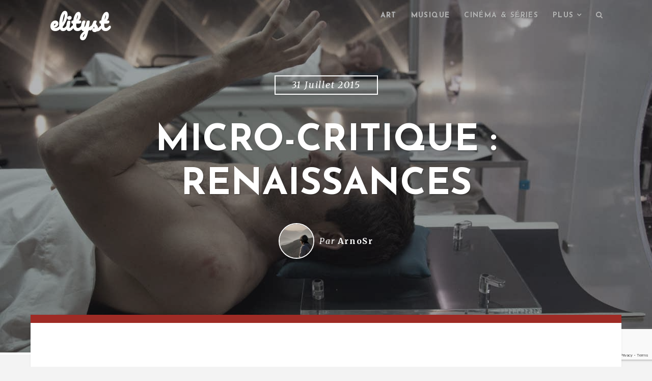

--- FILE ---
content_type: text/html; charset=UTF-8
request_url: https://www.elityst.com/2015/07/31/micro-critique-renaissances/
body_size: 15980
content:

<!DOCTYPE html>
<html class="no-js" lang="fr-FR">
<head>
	<meta charset="UTF-8" />
	<meta name="viewport" content="width=device-width" />
	
	<link rel="profile" href="https://gmpg.org/xfn/11" />
	<link rel="pingback" href="https://www.elityst.com/xmlrpc.php" />
	
	<script type="text/javascript">var WPAC={}; window.WPAC = WPAC; WPAC = WPAC;WPAC._Options={enable:true,debug:false,menuHelper:true,selectorCommentForm:"#commentform,.ast-commentform,.comment-form",selectorCommentsContainer:"#comments,.comments-wrapper,.comments-area,.wp-block-comments",selectorCommentList:".comment-list,.ast-comment-list,.wp-block-comment-template",selectorCommentPagingLinks:"#comments [class^='nav-'] a",selectorCommentLinks:"#comments a[href*=\"/comment-page-\"]",selectorRespondContainer:"#respond",selectorErrorContainer:"p:parent",selectorSubmitButton:"#submit",selectorTextarea:"#comment",selectorPostContainer:false,scrollSpeed:500,autoUpdateIdleTime:false,popupOverlayBackgroundColor:"#000000",popupOverlayBackgroundOpacity:false,popupBackgroundColorLoading:"#000000",popupTextColorLoading:"#ffffff",popupBackgroundColorSuccess:"#008000",popupTextColorSuccess:"#FFFFFF",popupBackgroundColorError:"#FF0000",popupTextColorError:"#FFFFFF",popupOpacity:85,popupOpacityTablet:85,popupOpacityMobile:85,popupCornerRadius:5,popupCornerRadiusTablet:5,popupCornerRadiusMobile:5,popupMarginTop:10,popupMarginTopTablet:10,popupMarginTopMobile:10,popupWidth:30,popupWidthTablet:45,popupWidthMobile:75,popupPadding:20,popupPaddingTablet:20,popupPaddingMobile:20,popupFadeIn:400,popupFadeOut:400,popupTimeout:3000,popupTextAlign:"center",popupVerticalAlign:"verticalStart",popupTextFontSize:"20px",popupTextFontSizeTablet:"20px",popupTextFontSizeMobile:"20px",popupZindex:10000,textPosted:"Your comment has been posted. Thank you!",textPostedUnapproved:"Your comment has been posted and is awaiting moderation. Thank you!",textReloadPage:"Reloading page. Please wait.",textPostComment:"Posting your comment. Please wait.",textRefreshComments:"Loading comments. Please wait.",textUnknownError:"Something went wrong, your comment has not been posted.",textErrorTypeComment:"Please type your comment text.",textErrorCommentsClosed:"Sorry, comments are closed for this item.",textErrorMustBeLoggedIn:"Sorry, you must be logged in to post a comment.",textErrorFillRequiredFields:"Please fill the required fields (name, email).",textErrorInvalidEmailAddress:"Please enter a valid email address.",textErrorPostTooQuickly:"You are posting comments too quickly. Please wait a minute and resubmit your comment.",textErrorDuplicateComment:"Duplicate comment detected. It looks like you have already submitted this comment.",callbackOnBeforeSelectElements:false,callbackOnBeforeSubmitComment:false,callbackOnAfterPostComment:false,callbackOnBeforeUpdateComments:false,callbackOnAfterUpdateComments:false,commentPagesUrlRegex:false,disableUrlUpdate:false,disableScrollToAnchor:false,useUncompressedScripts:false,placeScriptsInFooter:true,optimizeAjaxResponse:false,baseUrl:false,disableCache:false,enableByQuery:false,lazyLoadEnabled:false,lazyLoadDisplay:"overlay",lazyLoadInlineDisplayLocation:"comments",lazyLoadInlineDisplayElement:"#comments",lazyLoadInlineLoadingType:"spinner",lazyLoadInlineSpinner:"LoadingGray1",lazyLoadInlineSpinnerLabelEnabled:true,lazyLoadInlineSpinnerContainerBackgroundColor:"#333333",lazyLoadInlineSpinnerContainerBackgroundColorOpacity:true,lazyLoadInlineSpinnerLabel:"Loading comments...",lazyLoadInlineSpinnerLabelColor:"#FFFFFF",lazyLoadInlineSpinnerIconColor:"#FFFFFF",lazyLoadInlineSpinnerLayoutType:"horizontal",lazyLoadInlineSpinnerLayoutAlignment:"left",lazyLoadInlineSpinnerLayoutRTL:false,lazyLoadTrigger:"domready",lazyLoadTriggerElement:false,lazyLoadInlineSpinnerSpeed:1.25,lazyLoadTriggerScrollOffset:false,lazyLoadPaginationEnabled:false,lazyLoadCommentsPerPage:30,lazyLoadUseThemePagination:true,lazyLoadPaginationStyle:"nextPrev",lazyLoadPaginationLocation:"bottom",lazyLoadingPaginationScrollToTop:true,lazyLoadInlineSpinnerLabelFontSizeDesktop:42,lazyLoadInlineSpinnerSizeDesktop:72,lazyLoadInlineSpinnerLabelLineHeightDesktop:54,lazyLoadInlineSpinnerContainerPaddingDesktop:35,lazyLoadInlineSpinnerGapDesktop:20,lazyLoadInlineSpinnerLabelFontSizeTablet:36,lazyLoadInlineSpinnerSizeTablet:65,lazyLoadInlineSpinnerLabelLineHeightTablet:42,lazyLoadInlineSpinnerContainerPaddingTablet:25,lazyLoadInlineSpinnerGapTablet:15,lazyLoadInlineSpinnerLabelFontSizeMobile:28,lazyLoadInlineSpinnerSizeMobile:48,lazyLoadInlineSpinnerLabelLineHeightMobile:34,lazyLoadInlineSpinnerContainerPaddingMobile:20,lazyLoadInlineSpinnerGapMobile:15,lazyLoadInlineSkeletonLoadingLabelEnabled:false,lazyLoadInlineSkeletonLoadingLabel:"Loading comments...",lazyLoadInlineSkeletonItemsShow:2,lazyLoadInlineSkeletonBackgroundColor:"#EEEEEE",lazyLoadInlineSkeletonHighlightColor:"#dedede",lazyLoadInlineSkeletonHeadingColor:"#333333",lazyLoadInlineSkeletonHeadingFontSize:24,lazyLoadInlineSkeletonHeadingLineHeight:1.5,lazyLoadInlineShortcode:false,lazyLoadInlineLoadingButtonLabel:"Load Comments",lazyLoadInlineLoadingButtonLabelLoading:"Loading Comments...",lazyLoadInlineButtonSpinner:"LoadingGray1",lazyLoadInlineButtonLabel:"Load Comments",lazyLoadInlineButtonLabelLoading:"Loading Comments...",lazyLoadInlineButtonAppearance:"solid",lazyLoadInlineButtonUseThemeStyles:true,lazyLoadInlineButtonBackgroundColor:"#333333",lazyLoadInlineButtonBackgroundColorHover:"#444444",lazyLoadInlineButtonTextColor:"#FFFFFF",lazyLoadInlineButtonTextColorHover:"#FFFFFF",lazyLoadInlineButtonBorderColor:"#333333",lazyLoadInlineButtonBorderColorHover:"#444444",lazyLoadInlineButtonBorderWidth:true,lazyLoadInlineButtonBorderRadius:5,lazyLoadInlineButtonPaddingTop:12,lazyLoadInlineButtonPaddingRight:24,lazyLoadInlineButtonPaddingBottom:12,lazyLoadInlineButtonPaddingLeft:24,lazyLoadInlineButtonFontSize:16,lazyLoadInlineButtonLineHeight:1.5,lazyLoadInlineButtonFontWeight:600,lazyLoadInlineButtonFontFamily:"inherit",lazyLoadInlineButtonAlign:"center",firstTimeInstall:false,lazyLoadIntoElement:false,commentsEnabled:true,version:"3.1.2"};</script><meta name='robots' content='index, follow, max-image-preview:large, max-snippet:-1, max-video-preview:-1' />

	<!-- This site is optimized with the Yoast SEO plugin v26.8 - https://yoast.com/product/yoast-seo-wordpress/ -->
	<title>Micro-critique : Renaissances - elityst</title>
	<link rel="canonical" href="https://www.elityst.com/2015/07/31/micro-critique-renaissances/" />
	<meta property="og:locale" content="fr_FR" />
	<meta property="og:type" content="article" />
	<meta property="og:title" content="Micro-critique : Renaissances - elityst" />
	<meta property="og:description" content="Damian Hale, est un riche milliardaire atteint d’un cancer. Une société lui propose de « transférer » son esprit dans un corps plus jeune et en bonne santé, sans lui indiquer les effets secondaires du procédé. Le film n’est pas mauvais mais reste très banal. Bien orchestré mais sans surprise, on devine assez facilement les évènements à venir. Un [&hellip;]" />
	<meta property="og:url" content="https://www.elityst.com/2015/07/31/micro-critique-renaissances/" />
	<meta property="og:site_name" content="elityst" />
	<meta property="article:publisher" content="https://www.facebook.com/elityst/" />
	<meta property="article:author" content="https://www.facebook.com/arnaud.lidolf" />
	<meta property="article:published_time" content="2015-07-31T16:30:09+00:00" />
	<meta property="og:image" content="https://www.elityst.com/wp-content/uploads/2015/07/renaissance-elityst1.jpg" />
	<meta property="og:image:width" content="1280" />
	<meta property="og:image:height" content="854" />
	<meta property="og:image:type" content="image/jpeg" />
	<meta name="author" content="ArnoSr" />
	<meta name="twitter:card" content="summary_large_image" />
	<meta name="twitter:creator" content="@https://twitter.com/ArnoSr" />
	<meta name="twitter:site" content="@elitystfr" />
	<meta name="twitter:label1" content="Écrit par" />
	<meta name="twitter:data1" content="ArnoSr" />
	<meta name="twitter:label2" content="Durée de lecture estimée" />
	<meta name="twitter:data2" content="1 minute" />
	<script type="application/ld+json" class="yoast-schema-graph">{"@context":"https://schema.org","@graph":[{"@type":"Article","@id":"https://www.elityst.com/2015/07/31/micro-critique-renaissances/#article","isPartOf":{"@id":"https://www.elityst.com/2015/07/31/micro-critique-renaissances/"},"author":{"name":"ArnoSr","@id":"https://www.elityst.com/#/schema/person/9254a4f2be51400bc8ff393570812173"},"headline":"Micro-critique : Renaissances","datePublished":"2015-07-31T16:30:09+00:00","mainEntityOfPage":{"@id":"https://www.elityst.com/2015/07/31/micro-critique-renaissances/"},"wordCount":141,"commentCount":0,"image":{"@id":"https://www.elityst.com/2015/07/31/micro-critique-renaissances/#primaryimage"},"thumbnailUrl":"https://www.elityst.com/wp-content/uploads/2015/07/renaissance-elityst1.jpg","keywords":["micro-critique"],"articleSection":["Cinéma &amp; séries"],"inLanguage":"fr-FR","potentialAction":[{"@type":"CommentAction","name":"Comment","target":["https://www.elityst.com/2015/07/31/micro-critique-renaissances/#respond"]}]},{"@type":"WebPage","@id":"https://www.elityst.com/2015/07/31/micro-critique-renaissances/","url":"https://www.elityst.com/2015/07/31/micro-critique-renaissances/","name":"Micro-critique : Renaissances - elityst","isPartOf":{"@id":"https://www.elityst.com/#website"},"primaryImageOfPage":{"@id":"https://www.elityst.com/2015/07/31/micro-critique-renaissances/#primaryimage"},"image":{"@id":"https://www.elityst.com/2015/07/31/micro-critique-renaissances/#primaryimage"},"thumbnailUrl":"https://www.elityst.com/wp-content/uploads/2015/07/renaissance-elityst1.jpg","datePublished":"2015-07-31T16:30:09+00:00","author":{"@id":"https://www.elityst.com/#/schema/person/9254a4f2be51400bc8ff393570812173"},"breadcrumb":{"@id":"https://www.elityst.com/2015/07/31/micro-critique-renaissances/#breadcrumb"},"inLanguage":"fr-FR","potentialAction":[{"@type":"ReadAction","target":["https://www.elityst.com/2015/07/31/micro-critique-renaissances/"]}]},{"@type":"ImageObject","inLanguage":"fr-FR","@id":"https://www.elityst.com/2015/07/31/micro-critique-renaissances/#primaryimage","url":"https://www.elityst.com/wp-content/uploads/2015/07/renaissance-elityst1.jpg","contentUrl":"https://www.elityst.com/wp-content/uploads/2015/07/renaissance-elityst1.jpg","width":1280,"height":854,"caption":"HW7A5136.CR2"},{"@type":"BreadcrumbList","@id":"https://www.elityst.com/2015/07/31/micro-critique-renaissances/#breadcrumb","itemListElement":[{"@type":"ListItem","position":1,"name":"Accueil","item":"https://www.elityst.com/"},{"@type":"ListItem","position":2,"name":"Micro-critique : Renaissances"}]},{"@type":"WebSite","@id":"https://www.elityst.com/#website","url":"https://www.elityst.com/","name":"elityst","description":"Tendances lifestyle et culture numérique","potentialAction":[{"@type":"SearchAction","target":{"@type":"EntryPoint","urlTemplate":"https://www.elityst.com/?s={search_term_string}"},"query-input":{"@type":"PropertyValueSpecification","valueRequired":true,"valueName":"search_term_string"}}],"inLanguage":"fr-FR"},{"@type":"Person","@id":"https://www.elityst.com/#/schema/person/9254a4f2be51400bc8ff393570812173","name":"ArnoSr","image":{"@type":"ImageObject","inLanguage":"fr-FR","@id":"https://www.elityst.com/#/schema/person/image/","url":"https://secure.gravatar.com/avatar/304b15a49c4ff21bb5bc68be1b5a77972169f0608361401c9f9676ec044d15dc?s=96&d=mm&r=g","contentUrl":"https://secure.gravatar.com/avatar/304b15a49c4ff21bb5bc68be1b5a77972169f0608361401c9f9676ec044d15dc?s=96&d=mm&r=g","caption":"ArnoSr"},"sameAs":["http://arnaud-lidolf.fr/","https://www.facebook.com/arnaud.lidolf","https://www.instagram.com/arnosr/","https://x.com/https://twitter.com/ArnoSr"],"url":"https://www.elityst.com/author/arno-sr-531eb/"}]}</script>
	<!-- / Yoast SEO plugin. -->


<link rel='dns-prefetch' href='//www.elityst.com' />
<link rel='dns-prefetch' href='//fonts.googleapis.com' />
<link rel="alternate" type="application/rss+xml" title="elityst &raquo; Flux" href="https://www.elityst.com/feed/" />
<link rel="alternate" type="application/rss+xml" title="elityst &raquo; Flux des commentaires" href="https://www.elityst.com/comments/feed/" />
<link rel="alternate" type="application/rss+xml" title="elityst &raquo; Micro-critique : Renaissances Flux des commentaires" href="https://www.elityst.com/2015/07/31/micro-critique-renaissances/feed/" />
<link rel="alternate" title="oEmbed (JSON)" type="application/json+oembed" href="https://www.elityst.com/wp-json/oembed/1.0/embed?url=https%3A%2F%2Fwww.elityst.com%2F2015%2F07%2F31%2Fmicro-critique-renaissances%2F" />
<link rel="alternate" title="oEmbed (XML)" type="text/xml+oembed" href="https://www.elityst.com/wp-json/oembed/1.0/embed?url=https%3A%2F%2Fwww.elityst.com%2F2015%2F07%2F31%2Fmicro-critique-renaissances%2F&#038;format=xml" />
	<style>
		:root {
			--wpac-popup-opacity: 0.85;
			--wpac-popup-corner-radius: 5px;
			--wpac-popup-margin-top: 10px;
			--wpac-popup-width: 30%;
			--wpac-popup-padding: 20px;
			--wpac-popup-font-size: 20px;
			--wpac-popup-line-height: 1.2;
		}
		/* tablet styles */
		@media screen and (max-width: 1024px) {
			.wpac-overlay {
				--wpac-popup-opacity: 0.85;
				--wpac-popup-corner-radius: 5px;
				--wpac-popup-margin-top: 10px;
				--wpac-popup-width: 45%;
				--wpac-popup-padding: 20px;
				--wpac-popup-font-size: 20px;
			}
		}
		/* mobile styles */
		@media screen and (max-width: 768px) {
			.wpac-overlay {
				--wpac-popup-opacity: 0.85;
				--wpac-popup-corner-radius: 5px;
				--wpac-popup-margin-top: 10px;
				--wpac-popup-width: 75%;
				--wpac-popup-padding: 20px;
				--wpac-popup-font-size: 20px;
			}
		}
		.wpac-overlay {
			display: none;
			opacity: var(--wpac-popup-opacity);
			border-radius: var(--wpac-popup-corner-radius);
			margin-top: var(--wpac-popup-margin-top);
			padding: var(--wpac-popup-padding) !important;
			font-size: var(--wpac-popup-font-size) !important;
			line-height: var(--wpac-popup-line-height);
			margin: 0 auto;
		}
	</style>
	<style id='wp-img-auto-sizes-contain-inline-css' type='text/css'>
img:is([sizes=auto i],[sizes^="auto," i]){contain-intrinsic-size:3000px 1500px}
/*# sourceURL=wp-img-auto-sizes-contain-inline-css */
</style>
<style id='wp-emoji-styles-inline-css' type='text/css'>

	img.wp-smiley, img.emoji {
		display: inline !important;
		border: none !important;
		box-shadow: none !important;
		height: 1em !important;
		width: 1em !important;
		margin: 0 0.07em !important;
		vertical-align: -0.1em !important;
		background: none !important;
		padding: 0 !important;
	}
/*# sourceURL=wp-emoji-styles-inline-css */
</style>
<link rel='stylesheet' id='avatar-manager-css' href='https://www.elityst.com/wp-content/plugins/avatar-manager/assets/css/avatar-manager.min.css?ver=1.2.1' type='text/css' media='all' />
<link rel='stylesheet' id='fancybox-for-wp-css' href='https://www.elityst.com/wp-content/plugins/fancybox-for-wordpress/assets/css/fancybox.css?ver=1.3.4' type='text/css' media='all' />
<link rel='stylesheet' id='hypha-style-css' href='https://www.elityst.com/wp-content/themes/paradeigm/style.css?ver=6.9' type='text/css' media='all' />
<link rel='stylesheet' id='hypha-google-font-header-css' href='https://fonts.googleapis.com/css?family=Josefin+Sans:600,700' type='text/css' media='all' />
<link rel='stylesheet' id='hypha-google-font-body-css' href='https://fonts.googleapis.com/css?family=Merriweather:300italic,400,400italic,700' type='text/css' media='all' />
<link rel='stylesheet' id='hypha-fontawesome-css-css' href='https://www.elityst.com/wp-content/themes/paradeigm/includes/fonts/fontawesome/font-awesome.min.css?ver=4.0.3' type='text/css' media='all' />
<link rel='stylesheet' id='hypha-flexslider-css-css' href='https://www.elityst.com/wp-content/themes/paradeigm/includes/css/flexslider.css?ver=2.2' type='text/css' media='all' />
<link rel='stylesheet' id='wpac-frontend-css' href='https://www.elityst.com/wp-content/plugins/wp-ajaxify-comments/dist/wpac-frontend-css.css?ver=3.1.2' type='text/css' media='all' />
<script type="text/javascript" src="https://www.elityst.com/wp-includes/js/jquery/jquery.min.js?ver=3.7.1" id="jquery-core-js"></script>
<script type="text/javascript" src="https://www.elityst.com/wp-includes/js/jquery/jquery-migrate.min.js?ver=3.4.1" id="jquery-migrate-js"></script>
<script type="text/javascript" src="https://www.elityst.com/wp-content/plugins/avatar-manager/assets/js/avatar-manager.min.js?ver=1.2.1" id="avatar-manager-js"></script>
<script type="text/javascript" src="https://www.elityst.com/wp-content/plugins/fancybox-for-wordpress/assets/js/purify.min.js?ver=1.3.4" id="purify-js"></script>
<script type="text/javascript" src="https://www.elityst.com/wp-content/plugins/fancybox-for-wordpress/assets/js/jquery.fancybox.js?ver=1.3.4" id="fancybox-for-wp-js"></script>
<link rel="https://api.w.org/" href="https://www.elityst.com/wp-json/" /><link rel="alternate" title="JSON" type="application/json" href="https://www.elityst.com/wp-json/wp/v2/posts/2778" /><link rel="EditURI" type="application/rsd+xml" title="RSD" href="https://www.elityst.com/xmlrpc.php?rsd" />
<meta name="generator" content="WordPress 6.9" />
<link rel='shortlink' href='https://www.elityst.com/?p=2778' />

<!-- Fancybox for WordPress v3.3.7 -->
<style type="text/css">
	.fancybox-slide--image .fancybox-content{background-color: #FFFFFF}div.fancybox-caption{display:none !important;}
	
	img.fancybox-image{border-width:10px;border-color:#FFFFFF;border-style:solid;}
	div.fancybox-bg{background-color:rgba(102,102,102,0.3);opacity:1 !important;}div.fancybox-content{border-color:#FFFFFF}
	div#fancybox-title{background-color:#FFFFFF}
	div.fancybox-content{background-color:#FFFFFF}
	div#fancybox-title-inside{color:#333333}
	
	
	
	div.fancybox-caption p.caption-title{display:inline-block}
	div.fancybox-caption p.caption-title{font-size:14px}
	div.fancybox-caption p.caption-title{color:#333333}
	div.fancybox-caption {color:#333333}div.fancybox-caption p.caption-title {background:#fff; width:auto;padding:10px 30px;}div.fancybox-content p.caption-title{color:#333333;margin: 0;padding: 5px 0;}body.fancybox-active .fancybox-container .fancybox-stage .fancybox-content .fancybox-close-small{display:block;}
</style><script type="text/javascript">
	jQuery(function () {

		var mobileOnly = false;
		
		if (mobileOnly) {
			return;
		}

		jQuery.fn.getTitle = function () { // Copy the title of every IMG tag and add it to its parent A so that fancybox can show titles
			var arr = jQuery("a[data-fancybox]");jQuery.each(arr, function() {var title = jQuery(this).children("img").attr("title") || '';var figCaptionHtml = jQuery(this).next("figcaption").html() || '';var processedCaption = figCaptionHtml;if (figCaptionHtml.length && typeof DOMPurify === 'function') {processedCaption = DOMPurify.sanitize(figCaptionHtml, {USE_PROFILES: {html: true}});} else if (figCaptionHtml.length) {processedCaption = jQuery("<div>").text(figCaptionHtml).html();}var newTitle = title;if (processedCaption.length) {newTitle = title.length ? title + " " + processedCaption : processedCaption;}if (newTitle.length) {jQuery(this).attr("title", newTitle);}});		}

		// Supported file extensions

				var thumbnails = jQuery("a:has(img)").not(".nolightbox").not('.envira-gallery-link').not('.ngg-simplelightbox').filter(function () {
			return /\.(jpe?g|png|gif|mp4|webp|bmp|pdf)(\?[^/]*)*$/i.test(jQuery(this).attr('href'))
		});
		

		// Add data-type iframe for links that are not images or videos.
		var iframeLinks = jQuery('.fancyboxforwp').filter(function () {
			return !/\.(jpe?g|png|gif|mp4|webp|bmp|pdf)(\?[^/]*)*$/i.test(jQuery(this).attr('href'))
		}).filter(function () {
			return !/vimeo|youtube/i.test(jQuery(this).attr('href'))
		});
		iframeLinks.attr({"data-type": "iframe"}).getTitle();

				// Gallery All
		thumbnails.addClass("fancyboxforwp").attr("data-fancybox", "gallery").getTitle();
		iframeLinks.attr({"data-fancybox": "gallery"}).getTitle();

		// Gallery type NONE
		
		// Call fancybox and apply it on any link with a rel atribute that starts with "fancybox", with the options set on the admin panel
		jQuery("a.fancyboxforwp").fancyboxforwp({
			loop: false,
			smallBtn: true,
			zoomOpacity: "auto",
			animationEffect: "fade",
			animationDuration: 500,
			transitionEffect: "fade",
			transitionDuration: "300",
			overlayShow: true,
			overlayOpacity: "0.3",
			titleShow: true,
			titlePosition: "inside",
			keyboard: true,
			showCloseButton: true,
			arrows: true,
			clickContent:false,
			clickSlide: "close",
			mobile: {
				clickContent: function (current, event) {
					return current.type === "image" ? "toggleControls" : false;
				},
				clickSlide: function (current, event) {
					return current.type === "image" ? "close" : "close";
				},
			},
			wheel: false,
			toolbar: true,
			preventCaptionOverlap: true,
			onInit: function() { },			onDeactivate
	: function() { },		beforeClose: function() { },			afterShow: function(instance) { jQuery( ".fancybox-image" ).on("click", function( ){ ( instance.isScaledDown() ) ? instance.scaleToActual() : instance.scaleToFit() }) },				afterClose: function() { },					caption : function( instance, item ) {var title = "";if("undefined" != typeof jQuery(this).context ){var title = jQuery(this).context.title;} else { var title = ("undefined" != typeof jQuery(this).attr("title")) ? jQuery(this).attr("title") : false;}var caption = jQuery(this).data('caption') || '';if ( item.type === 'image' && title.length ) {caption = (caption.length ? caption + '<br />' : '') + '<p class="caption-title">'+jQuery("<div>").text(title).html()+'</p>' ;}if (typeof DOMPurify === "function" && caption.length) { return DOMPurify.sanitize(caption, {USE_PROFILES: {html: true}}); } else { return jQuery("<div>").text(caption).html(); }},
		afterLoad : function( instance, current ) {var captionContent = current.opts.caption || '';var sanitizedCaptionString = '';if (typeof DOMPurify === 'function' && captionContent.length) {sanitizedCaptionString = DOMPurify.sanitize(captionContent, {USE_PROFILES: {html: true}});} else if (captionContent.length) { sanitizedCaptionString = jQuery("<div>").text(captionContent).html();}if (sanitizedCaptionString.length) { current.$content.append(jQuery('<div class=\"fancybox-custom-caption inside-caption\" style=\" position: absolute;left:0;right:0;color:#000;margin:0 auto;bottom:0;text-align:center;background-color:#FFFFFF \"></div>').html(sanitizedCaptionString)); }},
			})
		;

			})
</script>
<!-- END Fancybox for WordPress -->
<!-- Start Fluid Video Embeds Style Tag -->
<style type="text/css">
/* Fluid Video Embeds */
.fve-video-wrapper {
    position: relative;
    overflow: hidden;
    height: 0;
    background-color: transparent;
    padding-bottom: 56.25%;
    margin: 0.5em 0;
}
.fve-video-wrapper iframe,
.fve-video-wrapper object,
.fve-video-wrapper embed {
    position: absolute;
    display: block;
    top: 0;
    left: 0;
    width: 100%;
    height: 100%;
}
.fve-video-wrapper a.hyperlink-image {
    position: relative;
    display: none;
}
.fve-video-wrapper a.hyperlink-image img {
    position: relative;
    z-index: 2;
    width: 100%;
}
.fve-video-wrapper a.hyperlink-image .fve-play-button {
    position: absolute;
    left: 35%;
    top: 35%;
    right: 35%;
    bottom: 35%;
    z-index: 3;
    background-color: rgba(40, 40, 40, 0.75);
    background-size: 100% 100%;
    border-radius: 10px;
}
.fve-video-wrapper a.hyperlink-image:hover .fve-play-button {
    background-color: rgba(0, 0, 0, 0.85);
}
</style>
<!-- End Fluid Video Embeds Style Tag -->
<!-- Analytics by WP Statistics - https://wp-statistics.com -->
<script>document.documentElement.className = document.documentElement.className.replace("no-js","js");</script>
<link rel="shortcut icon" href="https://s416980442.onlinehome.fr/QEYlO21fUe-elityst-93eb6V112p/wp-content/uploads/2015/01/10947846_10206200542883415_521445982_n.jpg" />
<style type="text/css">a, blockquote:before, #commentform .required, #sidebar-widgets .widget ul li:hover:before, #footer-widgets .widget ul li:hover:before, #footer-widgets a:hover, #footer-widgets .widget ul li:before, #content .post-entry .entry-title a:hover {color: #9e2b25;}button, input[type="submit"], input[type="button"], input[type="reset"], pre:before, #read-progress, .page-links a, #comment-nav-below a, .post-format-icon a, .entry-meta .post-categories a, .tagcloud a, #wp-calendar tr th {background: #9e2b25;}#main, .main-navigation ul ul, .main-small-navigation .sub-menu, .site-footer-inside, #content .post-entry, .menu-search, #sidebar-widgets {border-top-color: #9e2b25;}.main-navigation ul ul:before {border-bottom-color: #9e2b25;}.entry-meta ul li a {border-color: #9e2b25;}</style><style type="text/css">.recentcomments a{display:inline !important;padding:0 !important;margin:0 !important;}</style><link rel="icon" href="https://www.elityst.com/wp-content/uploads/2015/01/10947846_10206200542883415_521445982_n-150x150.jpg" sizes="32x32" />
<link rel="icon" href="https://www.elityst.com/wp-content/uploads/2015/01/10947846_10206200542883415_521445982_n.jpg" sizes="192x192" />
<link rel="apple-touch-icon" href="https://www.elityst.com/wp-content/uploads/2015/01/10947846_10206200542883415_521445982_n.jpg" />
<meta name="msapplication-TileImage" content="https://www.elityst.com/wp-content/uploads/2015/01/10947846_10206200542883415_521445982_n.jpg" />


</head>

<body data-rsssl=1 class="wp-singular post-template-default single single-post postid-2778 single-format-standard wp-theme-paradeigm">

<div id="page">

	<header id="masthead" class="site-header" role="banner">
	
		<div class="headcap clearfix">
			<div class="headcap-inside clearfix">
				<div class="navigation-wrap clearfix">
				
					<div class="hgroup">
													<h1 class="site-title animated flipInY"><a href="https://www.elityst.com/" title="elityst" rel="home">elityst</a></h1>
											</div><!-- .hgroup -->
		
					<nav role="navigation" class="site-navigation main-navigation clearfix">
						<h1 class="assistive-text"><i class="fa fa-bars"></i> Menu</h1>
						<div class="assistive-text skip-link"><a href="#content">Skip to content</a></div>
						<div class="menu-main-menu-container">
								<ul id="menu-main-menu" class="menu clearfix"><li id="menu-item-4158" class="menu-item menu-item-type-taxonomy menu-item-object-category menu-item-4158"><a href="https://www.elityst.com/category/art/">Art</a></li>
<li id="menu-item-4126" class="menu-item menu-item-type-taxonomy menu-item-object-category menu-item-4126"><a href="https://www.elityst.com/category/musique/">Musique</a></li>
<li id="menu-item-679" class="menu-item menu-item-type-taxonomy menu-item-object-category current-post-ancestor current-menu-parent current-post-parent menu-item-679"><a href="https://www.elityst.com/category/cinema-series/">Cinéma &#038; séries</a></li>
<li id="menu-item-675" class="menu-item menu-item-type-custom menu-item-object-custom menu-item-has-children menu-item-675"><a href="#">Plus</a>
<ul class="sub-menu">
	<li id="menu-item-4128" class="menu-item menu-item-type-taxonomy menu-item-object-category menu-item-4128"><a href="https://www.elityst.com/category/style/">Style</a></li>
	<li id="menu-item-7414" class="menu-item menu-item-type-taxonomy menu-item-object-category menu-item-7414"><a href="https://www.elityst.com/category/web/">Culture web</a></li>
	<li id="menu-item-7413" class="menu-item menu-item-type-taxonomy menu-item-object-category menu-item-7413"><a href="https://www.elityst.com/category/voyage/">Voyage</a></li>
	<li id="menu-item-7415" class="menu-item menu-item-type-taxonomy menu-item-object-category menu-item-7415"><a href="https://www.elityst.com/category/jeux/">Jeux</a></li>
	<li id="menu-item-681" class="menu-item menu-item-type-taxonomy menu-item-object-category menu-item-681"><a href="https://www.elityst.com/category/misc/">Misc</a></li>
</ul>
</li>

									<li class="main-menu-search">
										<a class="menu-search-toggle" href="#">
											<i class="fa fa-search"></i><i class="fa fa-times"></i>
										</a>
										<div class="menu-search">
											<form method="get" action="https://www.elityst.com/" role="search">
												<label class="assistive-text">Recherche</label>
												<input type="text" id="menu-search-input" class="field header-search-input" name="s" value="" placeholder="Tapez et appuyez sur Entrée" />
											</form>
										</div><!-- .menu-search -->
									</li>
								</ul></div>					</nav><!-- .site-navigation -->
					
				</div><!-- .navigation-wrap -->
			</div><!-- .headcap-inside -->
		</div><!-- .headcap -->
	
		<div class="site-header-inside">
			
	<div class="headband">
	
		<div class="hero-header">
			<span class="hero-span">31 juillet 2015</span><h1 class="hero-title">Micro-critique : Renaissances</h1><!-- .hero-title -->				<ul class="hero-meta byline">
					<li class="avatar">
						<img alt='' src='https://secure.gravatar.com/avatar/304b15a49c4ff21bb5bc68be1b5a77972169f0608361401c9f9676ec044d15dc?s=100&#038;d=mm&#038;r=g' srcset='https://secure.gravatar.com/avatar/304b15a49c4ff21bb5bc68be1b5a77972169f0608361401c9f9676ec044d15dc?s=200&#038;d=mm&#038;r=g 2x' class='avatar avatar-100 photo' height='100' width='100' decoding='async'/>					</li>
					<li class="author">
						Par <a href="https://www.elityst.com/author/arno-sr-531eb/">ArnoSr</a>					</li>
									</ul><!-- .hero-meta -->
						
		</div><!-- .hero-header -->
	
	</div><!-- .headband -->

		</div><!-- .site-header-inside -->
		
		<div class="header-image animated fadeIn" style="background-image: url('https://www.elityst.com/wp-content/uploads/2015/07/renaissance-elityst1.jpg');">
		</div><!-- .header-image -->
		
	</header><!-- #masthead .site-header -->
	
	<div class="main-wrapper">
		<div id="main" class="site-main clearfix">
			<div id="primary" class="content-area clearfix">
				<div id="content" class="site-content clearfix" role="main">
					<div id="main-content" class="site-content-inside clearfix">

						
<article id="post-2778" class="post-2778 post type-post status-publish format-standard has-post-thumbnail hentry category-cinema-series tag-micro-critique" data-postid="2778">

	
	<div class="featured-preview"><iframe title="RENAISSANCES (SELF LESS) : Bande Annonce Trailer  VOSTFR HD" width="770" height="433" src="https://www.youtube.com/embed/sbg7JwqiV28?feature=oembed" frameborder="0" allow="accelerometer; autoplay; clipboard-write; encrypted-media; gyroscope; picture-in-picture; web-share" referrerpolicy="strict-origin-when-cross-origin" allowfullscreen></iframe></div>	
	<div class="entry-container">
		<div class="entry-header">	
						
			<div class="entry-meta clearfix"><ul class="post-categories">
	<li><a href="https://www.elityst.com/category/cinema-series/" rel="category tag">Cinéma &amp; séries</a></li></ul><ul class="post-tags"><li><a href="https://www.elityst.com/tag/micro-critique/" rel="tag">micro-critique</a></li></ul></div>		</div><!-- .entry-header -->
	
		<div class="entry-content">
			<table style="height: 400px;" border="0" width="891" cellspacing="0" cellpadding="0">
<tbody>
<tr>
<td><img fetchpriority="high" decoding="async" class="  wp-image-273 alignleft" src="https://elityst.com/wp-content/uploads/2015/01/C-300x300.png" alt="C" width="300" height="300" srcset="https://www.elityst.com/wp-content/uploads/2015/01/C-300x300.png 300w, https://www.elityst.com/wp-content/uploads/2015/01/C-150x150.png 150w, https://www.elityst.com/wp-content/uploads/2015/01/C.png 500w" sizes="(max-width: 300px) 100vw, 300px" />Damian Hale, est un riche milliardaire atteint d’un cancer. Une société lui propose de « transférer » son esprit dans un corps plus jeune et en bonne santé, sans lui indiquer les effets secondaires du procédé. Le film n’est pas mauvais mais reste très banal. Bien orchestré mais sans surprise, on devine assez facilement les évènements à venir. Un film à voir un dimanche soir dans son canapé plus que dans une salle obscure.</td>
</tr>
</tbody>
</table>
<p><em>Les micro-critiques vous permettent de savoir en quelques lignes si un film est digne d’intérêt ou non. L’avis du rédacteur ne se veut en aucun cas parfaitement objectif et dépend largement de ses goûts personnels. Pour plus d’informations sur le barème de notation, consultez la page dédiée à la <a href="https://www.elityst.com/notation-des-films/">notation des films</a>.</em></p>
		</div><!-- .entry-content -->
		
		<div class="entry-footer">
					</div><!-- .entry-footer -->
	</div><!-- .entry-container -->
	
</article><!-- #post-2778 -->					
						<div class="main-content-inside clearfix">
							
							<div id="post-tabs" class="clearfix">
								<ul class="post-tab-nav">
																			<li><a href="#tab-1"><i class="fa fa-comment"></i> <span>Commentaires</span></a></li>
																	<li><a href="#tab-2"><i class="fa fa-user"></i> <span>Auteur</span></a></li>
									<li><a href="#tab-3"><i class="fa fa-list-ul"></i> <span>Détails</span></a></li>
								</ul><!-- .post-tab-nav -->
								
																	<div id="tab-1" class="comments-section post-tab clearfix">
										
<div id="comments">
	<div class="comments-inside">
	
				
				
		
		
			<div id="respond" class="comment-respond">
		<h3 id="reply-title" class="comment-reply-title">Laisser un commentaire <small><a rel="nofollow" id="cancel-comment-reply-link" href="/2015/07/31/micro-critique-renaissances/#respond" style="display:none;">Annuler la réponse</a></small></h3><form action="https://www.elityst.com/wp-comments-post.php" method="post" id="commentform" class="comment-form"><p class="comment-notes"><span id="email-notes">Votre adresse e-mail ne sera pas publiée.</span> <span class="required-field-message">Les champs obligatoires sont indiqués avec <span class="required">*</span></span></p><p class="comment-form-comment"><label for="comment">Commentaire <span class="required">*</span></label> <textarea id="comment" name="comment" cols="45" rows="8" maxlength="65525" required="required"></textarea></p><p class="comment-form-author"><label for="author">Nom <span class="required">*</span></label> <input id="author" name="author" type="text" value="" size="30" maxlength="245" autocomplete="name" required="required" /></p>
<p class="comment-form-email"><label for="email">E-mail <span class="required">*</span></label> <input id="email" name="email" type="text" value="" size="30" maxlength="100" aria-describedby="email-notes" autocomplete="email" required="required" /></p>
<p class="comment-form-url"><label for="url">Site web</label> <input id="url" name="url" type="text" value="" size="30" maxlength="200" autocomplete="url" /></p>
<div class="gglcptch gglcptch_v3"><input type="hidden" id="g-recaptcha-response" name="g-recaptcha-response" /><br /><div class="gglcptch_error_text">La période de vérification reCAPTCHA a expiré. Veuillez recharger la page.</div></div><p class="form-submit"><input name="submit" type="submit" id="submit" class="submit" value="Laisser un commentaire" /> <input type='hidden' name='comment_post_ID' value='2778' id='comment_post_ID' />
<input type='hidden' name='comment_parent' id='comment_parent' value='0' />
</p> <p class="comment-form-aios-antibot-keys"><input type="hidden" name="j8i3fxvm" value="40de3h9q4787" ><input type="hidden" name="2sxi8et4" value="lvf1obyqjxvk" ><input type="hidden" name="aios_antibot_keys_expiry" id="aios_antibot_keys_expiry" value="1769299200"></p></form>	</div><!-- #respond -->
			
	</div><!-- .comments-inside -->
</div><!-- #comments -->									</div><!-- comments-section -->
								
								<div id="tab-2" class="author-section post-tab clearfix">
									
	
<div id="author-info">

	<div id="author-avatar">
		<a class="author-archive" href="https://www.elityst.com/author/arno-sr-531eb/">
			<img alt='' src='https://secure.gravatar.com/avatar/304b15a49c4ff21bb5bc68be1b5a77972169f0608361401c9f9676ec044d15dc?s=100&#038;d=mm&#038;r=g' srcset='https://secure.gravatar.com/avatar/304b15a49c4ff21bb5bc68be1b5a77972169f0608361401c9f9676ec044d15dc?s=200&#038;d=mm&#038;r=g 2x' class='avatar avatar-100 photo' height='100' width='100' loading='lazy' decoding='async'/>		</a>
	</div><!-- .author-avatar -->
				
	<div class="author-profile">
		<h2 class="author-title tab-title">A Propos de ArnoSr</h2>
		
						
					<div class="author-social">
				<a href="https://twitter.com/ArnoSr" class="twitter-icon" target="_blank" title="Twitter"><i class="fa fa-twitter"></i></a><a href="https://www.facebook.com/arnaud.lidolf" class="facebook-icon" target="_blank" title="Facebook"><i class="fa fa-facebook"></i></a><a href="https://www.instagram.com/arnosr/" class="instagram-icon" target="_blank" title="Instagram"><i class="fa fa-instagram"></i></a>			</div><!-- .author-social -->
					
	</div><!-- .author-profile -->
		
</div><!-- author-info -->
	
								</div><!-- author-section -->
								
								<div id="tab-3" class="meta-section post-tab clearfix">
									<div id="meta-info">
										<ul class="meta-list">
											<li class="author"><a href="https://www.elityst.com/author/arno-sr-531eb/" title="Articles par ArnoSr" rel="author">ArnoSr</a></li>
											<li class="time">31 juillet 2015</li>
											<li class="category"><a href="https://www.elityst.com/category/cinema-series/" rel="category tag">Cinéma &amp; séries</a></li>
																							<li class="tag"><a href="https://www.elityst.com/tag/micro-critique/" rel="tag">micro-critique</a></li>
																					</ul>
									</div><!-- #meta-info -->
								</div><!-- meta-section-->
							</div><!-- #post-tabs -->
							
						</div><!-- .main-content-inside -->
					
					</div><!-- #main-content -->
					
						
	<nav role="navigation" id="entry-pagination" class="site-navigation post-navigation clearfix">
		<h1 class="assistive-text">Post Navigation</h1>

		<div class="nav-previous"><a href="https://www.elityst.com/2015/07/30/converse-chuck-taylor-all-star-ii/" rel="prev"><span class="meta-nav"><i class="fa fa-caret-left"></i>Post Précédent</span> Converse Chuck Taylor All Star II</a></div><div class="nav-next"><a href="https://www.elityst.com/2015/08/01/out-of-the-wild-par-boza-ivanovic/" rel="next"><span class="meta-nav">Post Suivant<i class="fa fa-caret-right"></i></span> Out of the Wild par Boza Ivanovic</a></div>
	</nav><!-- #entry-pagination -->
						
				</div><!-- #content  -->
			</div><!-- #primary -->
			
			<div id="related-posts" class="featured-content clearfix"><h3>Vous Aimerez Aussi</h3><div class="category-related-posts-slider featured-content-slider show-nav flexslider"><ul class="category-related-posts-list featured-content-list slides"><li><figure>
								<a class="featured-image" href="https://www.elityst.com/2025/12/26/micro-critique-wake-up-dead-man-une-histoire-a-couteaux-tires/" title=" Micro-critique : Wake Up Dead Man : Une histoire à couteaux tirés" rel="bookmark">
									<div class="featured-info">
										<div class="info-wrapper">
											<span class="time-stamp h5">26 décembre 2025</span>
											<h2 class="h4">Micro-critique : Wake Up Dead Man : Une histoire à couteaux tirés</h2>
										</div>
									</div>
								<img width="500" height="500" src="https://www.elityst.com/wp-content/uploads/2025/12/wake-up-dead-man-elityst-500x500.jpg" class="attachment-square-thumb size-square-thumb wp-post-image" alt="" decoding="async" loading="lazy" srcset="https://www.elityst.com/wp-content/uploads/2025/12/wake-up-dead-man-elityst-500x500.jpg 500w, https://www.elityst.com/wp-content/uploads/2025/12/wake-up-dead-man-elityst-150x150.jpg 150w" sizes="auto, (max-width: 500px) 100vw, 500px" />
								</a>
							</figure></li><li><figure>
								<a class="featured-image" href="https://www.elityst.com/2025/11/28/micro-critique-frankenstein/" title=" Micro-critique : Frankenstein" rel="bookmark">
									<div class="featured-info">
										<div class="info-wrapper">
											<span class="time-stamp h5">28 novembre 2025</span>
											<h2 class="h4">Micro-critique : Frankenstein</h2>
										</div>
									</div>
								<img width="500" height="500" src="https://www.elityst.com/wp-content/uploads/2025/11/frankenstein-elityst-500x500.jpg" class="attachment-square-thumb size-square-thumb wp-post-image" alt="" decoding="async" loading="lazy" srcset="https://www.elityst.com/wp-content/uploads/2025/11/frankenstein-elityst-500x500.jpg 500w, https://www.elityst.com/wp-content/uploads/2025/11/frankenstein-elityst-150x150.jpg 150w" sizes="auto, (max-width: 500px) 100vw, 500px" />
								</a>
							</figure></li><li><figure>
								<a class="featured-image" href="https://www.elityst.com/2025/11/26/micro-critique-running-man/" title=" Micro-critique : RUNNING MAN" rel="bookmark">
									<div class="featured-info">
										<div class="info-wrapper">
											<span class="time-stamp h5">26 novembre 2025</span>
											<h2 class="h4">Micro-critique : RUNNING MAN</h2>
										</div>
									</div>
								<img width="500" height="500" src="https://www.elityst.com/wp-content/uploads/2025/11/running-man-elityst-500x500.jpg" class="attachment-square-thumb size-square-thumb wp-post-image" alt="" decoding="async" loading="lazy" srcset="https://www.elityst.com/wp-content/uploads/2025/11/running-man-elityst-500x500.jpg 500w, https://www.elityst.com/wp-content/uploads/2025/11/running-man-elityst-150x150.jpg 150w" sizes="auto, (max-width: 500px) 100vw, 500px" />
								</a>
							</figure></li><li><figure>
								<a class="featured-image" href="https://www.elityst.com/2025/11/04/micro-critique-yoroi/" title=" Micro-critique : Yoroï" rel="bookmark">
									<div class="featured-info">
										<div class="info-wrapper">
											<span class="time-stamp h5">4 novembre 2025</span>
											<h2 class="h4">Micro-critique : Yoroï</h2>
										</div>
									</div>
								<img width="500" height="500" src="https://www.elityst.com/wp-content/uploads/2025/11/yoroi-elityst-500x500.jpg" class="attachment-square-thumb size-square-thumb wp-post-image" alt="" decoding="async" loading="lazy" srcset="https://www.elityst.com/wp-content/uploads/2025/11/yoroi-elityst-500x500.jpg 500w, https://www.elityst.com/wp-content/uploads/2025/11/yoroi-elityst-150x150.jpg 150w" sizes="auto, (max-width: 500px) 100vw, 500px" />
								</a>
							</figure></li><li><figure>
								<a class="featured-image" href="https://www.elityst.com/2025/08/26/micro-critique-les-orphelins/" title=" Micro-critique : Les Orphelins" rel="bookmark">
									<div class="featured-info">
										<div class="info-wrapper">
											<span class="time-stamp h5">26 août 2025</span>
											<h2 class="h4">Micro-critique : Les Orphelins</h2>
										</div>
									</div>
								<img width="500" height="500" src="https://www.elityst.com/wp-content/uploads/2025/08/les-orphelins-elityst-500x500.jpg" class="attachment-square-thumb size-square-thumb wp-post-image" alt="" decoding="async" loading="lazy" srcset="https://www.elityst.com/wp-content/uploads/2025/08/les-orphelins-elityst-500x500.jpg 500w, https://www.elityst.com/wp-content/uploads/2025/08/les-orphelins-elityst-150x150.jpg 150w" sizes="auto, (max-width: 500px) 100vw, 500px" />
								</a>
							</figure></li></ul></div><!-- .category-related-posts-slider --></div><!-- .related-posts -->			
		</div><!-- #main -->

		
	</div><!-- .main-wrapper -->

	<footer id="colophon" class="site-footer clearfix">
		
						
		<div class="footnote">
			<div class="footnote-inside clearfix">
			
				<div id="scroll-to-top">
					<div class="scroll-to-top-wrap">
						<a href="#"><i class="fa fa-angle-up"></i></a>
					</div>
				</div><!-- .scroll-to-top -->
				
				<div class="footnote-right">
											<!-- Grab footer icons -->
						<div class="social-icons">
							<div class="icons-widget">
								<div class="fa fa-links">
									<a href="https://twitter.com/ElitystFR" class="twitter-icon" target="_blank" title="Twitter"><i class="fa fa-twitter"></i></a><a href="https://www.facebook.com/pages/Elityst/1547530972161666?ref=br_rs" class="facebook-icon" target="_blank" title="Facebook"><i class="fa fa-facebook"></i></a><a href="http://instagram.com/elitystfr" class="instagram-icon" target="_blank" title="Instagram"><i class="fa fa-instagram"></i></a>								</div><!-- .fa fa-links -->
							</div><!-- .icons-widget -->
						</div><!-- .icons -->
									</div><!-- .footnote-right -->
				
				<div class="footnote-left">
					<div class="site-info">
													<span class="copyright">&copy;</span>
							2026 <a href="/propos/" rel="bookmark">elityst</a>
							                                                        <span class="sep"> | </span>
                                                        <a href="/contact/" >Contact</a>
                                                        <span class="sep"> | </span>
                                                        <a href="/mentions-legales/" >Mentions Légales</a>
											</div><!-- .site-info -->
				</div><!-- .footnote-left -->
			
			</div><!-- .footnote-inside -->
		</div><!-- .footnote -->
		
	</footer><!-- #colophon -->
	
</div><!-- #page -->

<div id="media-query"></div>

<script type="speculationrules">
{"prefetch":[{"source":"document","where":{"and":[{"href_matches":"/*"},{"not":{"href_matches":["/wp-*.php","/wp-admin/*","/wp-content/uploads/*","/wp-content/*","/wp-content/plugins/*","/wp-content/themes/paradeigm/*","/*\\?(.+)"]}},{"not":{"selector_matches":"a[rel~=\"nofollow\"]"}},{"not":{"selector_matches":".no-prefetch, .no-prefetch a"}}]},"eagerness":"conservative"}]}
</script>
<script type="text/javascript" src="https://www.elityst.com/wp-includes/js/imagesloaded.min.js?ver=5.0.0" id="imagesloaded-js"></script>
<script type="text/javascript" src="https://www.elityst.com/wp-includes/js/masonry.min.js?ver=4.2.2" id="masonry-js"></script>
<script type="text/javascript" src="https://www.elityst.com/wp-includes/js/jquery/jquery.masonry.min.js?ver=3.1.2b" id="jquery-masonry-js"></script>
<script type="text/javascript" id="hypha-scripts-js-js-extra">
/* <![CDATA[ */
var hypha_scripts_js_vars = {"post_tabs":"open","load_masonry":""};
//# sourceURL=hypha-scripts-js-js-extra
/* ]]> */
</script>
<script type="text/javascript" src="https://www.elityst.com/wp-content/themes/paradeigm/includes/js/custom.js?ver=1.1" id="hypha-scripts-js-js"></script>
<script type="text/javascript" src="https://www.elityst.com/wp-content/themes/paradeigm/includes/js/jquery.flexslider.js?ver=2.2" id="hypha-flexslider-js-js"></script>
<script type="text/javascript" src="https://www.elityst.com/wp-content/themes/paradeigm/includes/js/jquery.fitvids.js?ver=1.0.3" id="hypha-fitvids-js-js"></script>
<script type="text/javascript" src="https://www.elityst.com/wp-content/themes/paradeigm/includes/js/small-menu.js?ver=1.1" id="hypha-small-menu-js-js"></script>
<script type="text/javascript" src="https://www.elityst.com/wp-content/themes/paradeigm/includes/js/html5shiv.js?ver=3.6.2" id="hypha-htmlshiv-js-js"></script>
<script type="text/javascript" src="https://www.elityst.com/wp-includes/js/comment-reply.min.js?ver=6.9" id="comment-reply-js" async="async" data-wp-strategy="async" fetchpriority="low"></script>
<script type="text/javascript" id="wpAjaxifyComments-js-extra">
/* <![CDATA[ */
var WPACCallbacks = {"beforeSelectElements":"","beforeUpdateComments":"","afterUpdateComments":"","beforeSubmitComment":"","afterPostComment":""};
//# sourceURL=wpAjaxifyComments-js-extra
/* ]]> */
</script>
<script type="text/javascript" src="https://www.elityst.com/wp-content/plugins/wp-ajaxify-comments/dist/wpac-frontend-js.js?ver=85730d8d8b77c048ca19" id="wpAjaxifyComments-js"></script>
<script type="text/javascript" id="aios-front-js-js-extra">
/* <![CDATA[ */
var AIOS_FRONT = {"ajaxurl":"https://www.elityst.com/wp-admin/admin-ajax.php","ajax_nonce":"1a1bcf07ec"};
//# sourceURL=aios-front-js-js-extra
/* ]]> */
</script>
<script type="text/javascript" src="https://www.elityst.com/wp-content/plugins/all-in-one-wp-security-and-firewall/js/wp-security-front-script.js?ver=5.4.5" id="aios-front-js-js"></script>
<script type="text/javascript" data-cfasync="false" async="async" defer="defer" src="https://www.google.com/recaptcha/api.js?render=6LfFw4kUAAAAANSg49jCVmm7BWfMrKuBTBaWe8Am" id="gglcptch_api-js"></script>
<script type="text/javascript" id="gglcptch_script-js-extra">
/* <![CDATA[ */
var gglcptch = {"options":{"version":"v3","sitekey":"6LfFw4kUAAAAANSg49jCVmm7BWfMrKuBTBaWe8Am","error":"\u003Cstrong\u003EAvertissement\u003C/strong\u003E:&nbsp;Plus d'un reCAPTCHA a \u00e9t\u00e9 trouv\u00e9 dans la forme actuelle. Veuillez supprimer tous les champs reCAPTCHA inutiles pour que cela fonctionne correctement.","disable":0},"vars":{"visibility":false}};
//# sourceURL=gglcptch_script-js-extra
/* ]]> */
</script>
<script type="text/javascript" src="https://www.elityst.com/wp-content/plugins/google-captcha/js/script.js?ver=1.85" id="gglcptch_script-js"></script>
<script id="wp-emoji-settings" type="application/json">
{"baseUrl":"https://s.w.org/images/core/emoji/17.0.2/72x72/","ext":".png","svgUrl":"https://s.w.org/images/core/emoji/17.0.2/svg/","svgExt":".svg","source":{"concatemoji":"https://www.elityst.com/wp-includes/js/wp-emoji-release.min.js?ver=6.9"}}
</script>
<script type="module">
/* <![CDATA[ */
/*! This file is auto-generated */
const a=JSON.parse(document.getElementById("wp-emoji-settings").textContent),o=(window._wpemojiSettings=a,"wpEmojiSettingsSupports"),s=["flag","emoji"];function i(e){try{var t={supportTests:e,timestamp:(new Date).valueOf()};sessionStorage.setItem(o,JSON.stringify(t))}catch(e){}}function c(e,t,n){e.clearRect(0,0,e.canvas.width,e.canvas.height),e.fillText(t,0,0);t=new Uint32Array(e.getImageData(0,0,e.canvas.width,e.canvas.height).data);e.clearRect(0,0,e.canvas.width,e.canvas.height),e.fillText(n,0,0);const a=new Uint32Array(e.getImageData(0,0,e.canvas.width,e.canvas.height).data);return t.every((e,t)=>e===a[t])}function p(e,t){e.clearRect(0,0,e.canvas.width,e.canvas.height),e.fillText(t,0,0);var n=e.getImageData(16,16,1,1);for(let e=0;e<n.data.length;e++)if(0!==n.data[e])return!1;return!0}function u(e,t,n,a){switch(t){case"flag":return n(e,"\ud83c\udff3\ufe0f\u200d\u26a7\ufe0f","\ud83c\udff3\ufe0f\u200b\u26a7\ufe0f")?!1:!n(e,"\ud83c\udde8\ud83c\uddf6","\ud83c\udde8\u200b\ud83c\uddf6")&&!n(e,"\ud83c\udff4\udb40\udc67\udb40\udc62\udb40\udc65\udb40\udc6e\udb40\udc67\udb40\udc7f","\ud83c\udff4\u200b\udb40\udc67\u200b\udb40\udc62\u200b\udb40\udc65\u200b\udb40\udc6e\u200b\udb40\udc67\u200b\udb40\udc7f");case"emoji":return!a(e,"\ud83e\u1fac8")}return!1}function f(e,t,n,a){let r;const o=(r="undefined"!=typeof WorkerGlobalScope&&self instanceof WorkerGlobalScope?new OffscreenCanvas(300,150):document.createElement("canvas")).getContext("2d",{willReadFrequently:!0}),s=(o.textBaseline="top",o.font="600 32px Arial",{});return e.forEach(e=>{s[e]=t(o,e,n,a)}),s}function r(e){var t=document.createElement("script");t.src=e,t.defer=!0,document.head.appendChild(t)}a.supports={everything:!0,everythingExceptFlag:!0},new Promise(t=>{let n=function(){try{var e=JSON.parse(sessionStorage.getItem(o));if("object"==typeof e&&"number"==typeof e.timestamp&&(new Date).valueOf()<e.timestamp+604800&&"object"==typeof e.supportTests)return e.supportTests}catch(e){}return null}();if(!n){if("undefined"!=typeof Worker&&"undefined"!=typeof OffscreenCanvas&&"undefined"!=typeof URL&&URL.createObjectURL&&"undefined"!=typeof Blob)try{var e="postMessage("+f.toString()+"("+[JSON.stringify(s),u.toString(),c.toString(),p.toString()].join(",")+"));",a=new Blob([e],{type:"text/javascript"});const r=new Worker(URL.createObjectURL(a),{name:"wpTestEmojiSupports"});return void(r.onmessage=e=>{i(n=e.data),r.terminate(),t(n)})}catch(e){}i(n=f(s,u,c,p))}t(n)}).then(e=>{for(const n in e)a.supports[n]=e[n],a.supports.everything=a.supports.everything&&a.supports[n],"flag"!==n&&(a.supports.everythingExceptFlag=a.supports.everythingExceptFlag&&a.supports[n]);var t;a.supports.everythingExceptFlag=a.supports.everythingExceptFlag&&!a.supports.flag,a.supports.everything||((t=a.source||{}).concatemoji?r(t.concatemoji):t.wpemoji&&t.twemoji&&(r(t.twemoji),r(t.wpemoji)))});
//# sourceURL=https://www.elityst.com/wp-includes/js/wp-emoji-loader.min.js
/* ]]> */
</script>

</body>
</html>

--- FILE ---
content_type: text/html; charset=utf-8
request_url: https://www.google.com/recaptcha/api2/anchor?ar=1&k=6LfFw4kUAAAAANSg49jCVmm7BWfMrKuBTBaWe8Am&co=aHR0cHM6Ly93d3cuZWxpdHlzdC5jb206NDQz&hl=en&v=PoyoqOPhxBO7pBk68S4YbpHZ&size=invisible&anchor-ms=20000&execute-ms=30000&cb=5rusxg23v9r3
body_size: 48675
content:
<!DOCTYPE HTML><html dir="ltr" lang="en"><head><meta http-equiv="Content-Type" content="text/html; charset=UTF-8">
<meta http-equiv="X-UA-Compatible" content="IE=edge">
<title>reCAPTCHA</title>
<style type="text/css">
/* cyrillic-ext */
@font-face {
  font-family: 'Roboto';
  font-style: normal;
  font-weight: 400;
  font-stretch: 100%;
  src: url(//fonts.gstatic.com/s/roboto/v48/KFO7CnqEu92Fr1ME7kSn66aGLdTylUAMa3GUBHMdazTgWw.woff2) format('woff2');
  unicode-range: U+0460-052F, U+1C80-1C8A, U+20B4, U+2DE0-2DFF, U+A640-A69F, U+FE2E-FE2F;
}
/* cyrillic */
@font-face {
  font-family: 'Roboto';
  font-style: normal;
  font-weight: 400;
  font-stretch: 100%;
  src: url(//fonts.gstatic.com/s/roboto/v48/KFO7CnqEu92Fr1ME7kSn66aGLdTylUAMa3iUBHMdazTgWw.woff2) format('woff2');
  unicode-range: U+0301, U+0400-045F, U+0490-0491, U+04B0-04B1, U+2116;
}
/* greek-ext */
@font-face {
  font-family: 'Roboto';
  font-style: normal;
  font-weight: 400;
  font-stretch: 100%;
  src: url(//fonts.gstatic.com/s/roboto/v48/KFO7CnqEu92Fr1ME7kSn66aGLdTylUAMa3CUBHMdazTgWw.woff2) format('woff2');
  unicode-range: U+1F00-1FFF;
}
/* greek */
@font-face {
  font-family: 'Roboto';
  font-style: normal;
  font-weight: 400;
  font-stretch: 100%;
  src: url(//fonts.gstatic.com/s/roboto/v48/KFO7CnqEu92Fr1ME7kSn66aGLdTylUAMa3-UBHMdazTgWw.woff2) format('woff2');
  unicode-range: U+0370-0377, U+037A-037F, U+0384-038A, U+038C, U+038E-03A1, U+03A3-03FF;
}
/* math */
@font-face {
  font-family: 'Roboto';
  font-style: normal;
  font-weight: 400;
  font-stretch: 100%;
  src: url(//fonts.gstatic.com/s/roboto/v48/KFO7CnqEu92Fr1ME7kSn66aGLdTylUAMawCUBHMdazTgWw.woff2) format('woff2');
  unicode-range: U+0302-0303, U+0305, U+0307-0308, U+0310, U+0312, U+0315, U+031A, U+0326-0327, U+032C, U+032F-0330, U+0332-0333, U+0338, U+033A, U+0346, U+034D, U+0391-03A1, U+03A3-03A9, U+03B1-03C9, U+03D1, U+03D5-03D6, U+03F0-03F1, U+03F4-03F5, U+2016-2017, U+2034-2038, U+203C, U+2040, U+2043, U+2047, U+2050, U+2057, U+205F, U+2070-2071, U+2074-208E, U+2090-209C, U+20D0-20DC, U+20E1, U+20E5-20EF, U+2100-2112, U+2114-2115, U+2117-2121, U+2123-214F, U+2190, U+2192, U+2194-21AE, U+21B0-21E5, U+21F1-21F2, U+21F4-2211, U+2213-2214, U+2216-22FF, U+2308-230B, U+2310, U+2319, U+231C-2321, U+2336-237A, U+237C, U+2395, U+239B-23B7, U+23D0, U+23DC-23E1, U+2474-2475, U+25AF, U+25B3, U+25B7, U+25BD, U+25C1, U+25CA, U+25CC, U+25FB, U+266D-266F, U+27C0-27FF, U+2900-2AFF, U+2B0E-2B11, U+2B30-2B4C, U+2BFE, U+3030, U+FF5B, U+FF5D, U+1D400-1D7FF, U+1EE00-1EEFF;
}
/* symbols */
@font-face {
  font-family: 'Roboto';
  font-style: normal;
  font-weight: 400;
  font-stretch: 100%;
  src: url(//fonts.gstatic.com/s/roboto/v48/KFO7CnqEu92Fr1ME7kSn66aGLdTylUAMaxKUBHMdazTgWw.woff2) format('woff2');
  unicode-range: U+0001-000C, U+000E-001F, U+007F-009F, U+20DD-20E0, U+20E2-20E4, U+2150-218F, U+2190, U+2192, U+2194-2199, U+21AF, U+21E6-21F0, U+21F3, U+2218-2219, U+2299, U+22C4-22C6, U+2300-243F, U+2440-244A, U+2460-24FF, U+25A0-27BF, U+2800-28FF, U+2921-2922, U+2981, U+29BF, U+29EB, U+2B00-2BFF, U+4DC0-4DFF, U+FFF9-FFFB, U+10140-1018E, U+10190-1019C, U+101A0, U+101D0-101FD, U+102E0-102FB, U+10E60-10E7E, U+1D2C0-1D2D3, U+1D2E0-1D37F, U+1F000-1F0FF, U+1F100-1F1AD, U+1F1E6-1F1FF, U+1F30D-1F30F, U+1F315, U+1F31C, U+1F31E, U+1F320-1F32C, U+1F336, U+1F378, U+1F37D, U+1F382, U+1F393-1F39F, U+1F3A7-1F3A8, U+1F3AC-1F3AF, U+1F3C2, U+1F3C4-1F3C6, U+1F3CA-1F3CE, U+1F3D4-1F3E0, U+1F3ED, U+1F3F1-1F3F3, U+1F3F5-1F3F7, U+1F408, U+1F415, U+1F41F, U+1F426, U+1F43F, U+1F441-1F442, U+1F444, U+1F446-1F449, U+1F44C-1F44E, U+1F453, U+1F46A, U+1F47D, U+1F4A3, U+1F4B0, U+1F4B3, U+1F4B9, U+1F4BB, U+1F4BF, U+1F4C8-1F4CB, U+1F4D6, U+1F4DA, U+1F4DF, U+1F4E3-1F4E6, U+1F4EA-1F4ED, U+1F4F7, U+1F4F9-1F4FB, U+1F4FD-1F4FE, U+1F503, U+1F507-1F50B, U+1F50D, U+1F512-1F513, U+1F53E-1F54A, U+1F54F-1F5FA, U+1F610, U+1F650-1F67F, U+1F687, U+1F68D, U+1F691, U+1F694, U+1F698, U+1F6AD, U+1F6B2, U+1F6B9-1F6BA, U+1F6BC, U+1F6C6-1F6CF, U+1F6D3-1F6D7, U+1F6E0-1F6EA, U+1F6F0-1F6F3, U+1F6F7-1F6FC, U+1F700-1F7FF, U+1F800-1F80B, U+1F810-1F847, U+1F850-1F859, U+1F860-1F887, U+1F890-1F8AD, U+1F8B0-1F8BB, U+1F8C0-1F8C1, U+1F900-1F90B, U+1F93B, U+1F946, U+1F984, U+1F996, U+1F9E9, U+1FA00-1FA6F, U+1FA70-1FA7C, U+1FA80-1FA89, U+1FA8F-1FAC6, U+1FACE-1FADC, U+1FADF-1FAE9, U+1FAF0-1FAF8, U+1FB00-1FBFF;
}
/* vietnamese */
@font-face {
  font-family: 'Roboto';
  font-style: normal;
  font-weight: 400;
  font-stretch: 100%;
  src: url(//fonts.gstatic.com/s/roboto/v48/KFO7CnqEu92Fr1ME7kSn66aGLdTylUAMa3OUBHMdazTgWw.woff2) format('woff2');
  unicode-range: U+0102-0103, U+0110-0111, U+0128-0129, U+0168-0169, U+01A0-01A1, U+01AF-01B0, U+0300-0301, U+0303-0304, U+0308-0309, U+0323, U+0329, U+1EA0-1EF9, U+20AB;
}
/* latin-ext */
@font-face {
  font-family: 'Roboto';
  font-style: normal;
  font-weight: 400;
  font-stretch: 100%;
  src: url(//fonts.gstatic.com/s/roboto/v48/KFO7CnqEu92Fr1ME7kSn66aGLdTylUAMa3KUBHMdazTgWw.woff2) format('woff2');
  unicode-range: U+0100-02BA, U+02BD-02C5, U+02C7-02CC, U+02CE-02D7, U+02DD-02FF, U+0304, U+0308, U+0329, U+1D00-1DBF, U+1E00-1E9F, U+1EF2-1EFF, U+2020, U+20A0-20AB, U+20AD-20C0, U+2113, U+2C60-2C7F, U+A720-A7FF;
}
/* latin */
@font-face {
  font-family: 'Roboto';
  font-style: normal;
  font-weight: 400;
  font-stretch: 100%;
  src: url(//fonts.gstatic.com/s/roboto/v48/KFO7CnqEu92Fr1ME7kSn66aGLdTylUAMa3yUBHMdazQ.woff2) format('woff2');
  unicode-range: U+0000-00FF, U+0131, U+0152-0153, U+02BB-02BC, U+02C6, U+02DA, U+02DC, U+0304, U+0308, U+0329, U+2000-206F, U+20AC, U+2122, U+2191, U+2193, U+2212, U+2215, U+FEFF, U+FFFD;
}
/* cyrillic-ext */
@font-face {
  font-family: 'Roboto';
  font-style: normal;
  font-weight: 500;
  font-stretch: 100%;
  src: url(//fonts.gstatic.com/s/roboto/v48/KFO7CnqEu92Fr1ME7kSn66aGLdTylUAMa3GUBHMdazTgWw.woff2) format('woff2');
  unicode-range: U+0460-052F, U+1C80-1C8A, U+20B4, U+2DE0-2DFF, U+A640-A69F, U+FE2E-FE2F;
}
/* cyrillic */
@font-face {
  font-family: 'Roboto';
  font-style: normal;
  font-weight: 500;
  font-stretch: 100%;
  src: url(//fonts.gstatic.com/s/roboto/v48/KFO7CnqEu92Fr1ME7kSn66aGLdTylUAMa3iUBHMdazTgWw.woff2) format('woff2');
  unicode-range: U+0301, U+0400-045F, U+0490-0491, U+04B0-04B1, U+2116;
}
/* greek-ext */
@font-face {
  font-family: 'Roboto';
  font-style: normal;
  font-weight: 500;
  font-stretch: 100%;
  src: url(//fonts.gstatic.com/s/roboto/v48/KFO7CnqEu92Fr1ME7kSn66aGLdTylUAMa3CUBHMdazTgWw.woff2) format('woff2');
  unicode-range: U+1F00-1FFF;
}
/* greek */
@font-face {
  font-family: 'Roboto';
  font-style: normal;
  font-weight: 500;
  font-stretch: 100%;
  src: url(//fonts.gstatic.com/s/roboto/v48/KFO7CnqEu92Fr1ME7kSn66aGLdTylUAMa3-UBHMdazTgWw.woff2) format('woff2');
  unicode-range: U+0370-0377, U+037A-037F, U+0384-038A, U+038C, U+038E-03A1, U+03A3-03FF;
}
/* math */
@font-face {
  font-family: 'Roboto';
  font-style: normal;
  font-weight: 500;
  font-stretch: 100%;
  src: url(//fonts.gstatic.com/s/roboto/v48/KFO7CnqEu92Fr1ME7kSn66aGLdTylUAMawCUBHMdazTgWw.woff2) format('woff2');
  unicode-range: U+0302-0303, U+0305, U+0307-0308, U+0310, U+0312, U+0315, U+031A, U+0326-0327, U+032C, U+032F-0330, U+0332-0333, U+0338, U+033A, U+0346, U+034D, U+0391-03A1, U+03A3-03A9, U+03B1-03C9, U+03D1, U+03D5-03D6, U+03F0-03F1, U+03F4-03F5, U+2016-2017, U+2034-2038, U+203C, U+2040, U+2043, U+2047, U+2050, U+2057, U+205F, U+2070-2071, U+2074-208E, U+2090-209C, U+20D0-20DC, U+20E1, U+20E5-20EF, U+2100-2112, U+2114-2115, U+2117-2121, U+2123-214F, U+2190, U+2192, U+2194-21AE, U+21B0-21E5, U+21F1-21F2, U+21F4-2211, U+2213-2214, U+2216-22FF, U+2308-230B, U+2310, U+2319, U+231C-2321, U+2336-237A, U+237C, U+2395, U+239B-23B7, U+23D0, U+23DC-23E1, U+2474-2475, U+25AF, U+25B3, U+25B7, U+25BD, U+25C1, U+25CA, U+25CC, U+25FB, U+266D-266F, U+27C0-27FF, U+2900-2AFF, U+2B0E-2B11, U+2B30-2B4C, U+2BFE, U+3030, U+FF5B, U+FF5D, U+1D400-1D7FF, U+1EE00-1EEFF;
}
/* symbols */
@font-face {
  font-family: 'Roboto';
  font-style: normal;
  font-weight: 500;
  font-stretch: 100%;
  src: url(//fonts.gstatic.com/s/roboto/v48/KFO7CnqEu92Fr1ME7kSn66aGLdTylUAMaxKUBHMdazTgWw.woff2) format('woff2');
  unicode-range: U+0001-000C, U+000E-001F, U+007F-009F, U+20DD-20E0, U+20E2-20E4, U+2150-218F, U+2190, U+2192, U+2194-2199, U+21AF, U+21E6-21F0, U+21F3, U+2218-2219, U+2299, U+22C4-22C6, U+2300-243F, U+2440-244A, U+2460-24FF, U+25A0-27BF, U+2800-28FF, U+2921-2922, U+2981, U+29BF, U+29EB, U+2B00-2BFF, U+4DC0-4DFF, U+FFF9-FFFB, U+10140-1018E, U+10190-1019C, U+101A0, U+101D0-101FD, U+102E0-102FB, U+10E60-10E7E, U+1D2C0-1D2D3, U+1D2E0-1D37F, U+1F000-1F0FF, U+1F100-1F1AD, U+1F1E6-1F1FF, U+1F30D-1F30F, U+1F315, U+1F31C, U+1F31E, U+1F320-1F32C, U+1F336, U+1F378, U+1F37D, U+1F382, U+1F393-1F39F, U+1F3A7-1F3A8, U+1F3AC-1F3AF, U+1F3C2, U+1F3C4-1F3C6, U+1F3CA-1F3CE, U+1F3D4-1F3E0, U+1F3ED, U+1F3F1-1F3F3, U+1F3F5-1F3F7, U+1F408, U+1F415, U+1F41F, U+1F426, U+1F43F, U+1F441-1F442, U+1F444, U+1F446-1F449, U+1F44C-1F44E, U+1F453, U+1F46A, U+1F47D, U+1F4A3, U+1F4B0, U+1F4B3, U+1F4B9, U+1F4BB, U+1F4BF, U+1F4C8-1F4CB, U+1F4D6, U+1F4DA, U+1F4DF, U+1F4E3-1F4E6, U+1F4EA-1F4ED, U+1F4F7, U+1F4F9-1F4FB, U+1F4FD-1F4FE, U+1F503, U+1F507-1F50B, U+1F50D, U+1F512-1F513, U+1F53E-1F54A, U+1F54F-1F5FA, U+1F610, U+1F650-1F67F, U+1F687, U+1F68D, U+1F691, U+1F694, U+1F698, U+1F6AD, U+1F6B2, U+1F6B9-1F6BA, U+1F6BC, U+1F6C6-1F6CF, U+1F6D3-1F6D7, U+1F6E0-1F6EA, U+1F6F0-1F6F3, U+1F6F7-1F6FC, U+1F700-1F7FF, U+1F800-1F80B, U+1F810-1F847, U+1F850-1F859, U+1F860-1F887, U+1F890-1F8AD, U+1F8B0-1F8BB, U+1F8C0-1F8C1, U+1F900-1F90B, U+1F93B, U+1F946, U+1F984, U+1F996, U+1F9E9, U+1FA00-1FA6F, U+1FA70-1FA7C, U+1FA80-1FA89, U+1FA8F-1FAC6, U+1FACE-1FADC, U+1FADF-1FAE9, U+1FAF0-1FAF8, U+1FB00-1FBFF;
}
/* vietnamese */
@font-face {
  font-family: 'Roboto';
  font-style: normal;
  font-weight: 500;
  font-stretch: 100%;
  src: url(//fonts.gstatic.com/s/roboto/v48/KFO7CnqEu92Fr1ME7kSn66aGLdTylUAMa3OUBHMdazTgWw.woff2) format('woff2');
  unicode-range: U+0102-0103, U+0110-0111, U+0128-0129, U+0168-0169, U+01A0-01A1, U+01AF-01B0, U+0300-0301, U+0303-0304, U+0308-0309, U+0323, U+0329, U+1EA0-1EF9, U+20AB;
}
/* latin-ext */
@font-face {
  font-family: 'Roboto';
  font-style: normal;
  font-weight: 500;
  font-stretch: 100%;
  src: url(//fonts.gstatic.com/s/roboto/v48/KFO7CnqEu92Fr1ME7kSn66aGLdTylUAMa3KUBHMdazTgWw.woff2) format('woff2');
  unicode-range: U+0100-02BA, U+02BD-02C5, U+02C7-02CC, U+02CE-02D7, U+02DD-02FF, U+0304, U+0308, U+0329, U+1D00-1DBF, U+1E00-1E9F, U+1EF2-1EFF, U+2020, U+20A0-20AB, U+20AD-20C0, U+2113, U+2C60-2C7F, U+A720-A7FF;
}
/* latin */
@font-face {
  font-family: 'Roboto';
  font-style: normal;
  font-weight: 500;
  font-stretch: 100%;
  src: url(//fonts.gstatic.com/s/roboto/v48/KFO7CnqEu92Fr1ME7kSn66aGLdTylUAMa3yUBHMdazQ.woff2) format('woff2');
  unicode-range: U+0000-00FF, U+0131, U+0152-0153, U+02BB-02BC, U+02C6, U+02DA, U+02DC, U+0304, U+0308, U+0329, U+2000-206F, U+20AC, U+2122, U+2191, U+2193, U+2212, U+2215, U+FEFF, U+FFFD;
}
/* cyrillic-ext */
@font-face {
  font-family: 'Roboto';
  font-style: normal;
  font-weight: 900;
  font-stretch: 100%;
  src: url(//fonts.gstatic.com/s/roboto/v48/KFO7CnqEu92Fr1ME7kSn66aGLdTylUAMa3GUBHMdazTgWw.woff2) format('woff2');
  unicode-range: U+0460-052F, U+1C80-1C8A, U+20B4, U+2DE0-2DFF, U+A640-A69F, U+FE2E-FE2F;
}
/* cyrillic */
@font-face {
  font-family: 'Roboto';
  font-style: normal;
  font-weight: 900;
  font-stretch: 100%;
  src: url(//fonts.gstatic.com/s/roboto/v48/KFO7CnqEu92Fr1ME7kSn66aGLdTylUAMa3iUBHMdazTgWw.woff2) format('woff2');
  unicode-range: U+0301, U+0400-045F, U+0490-0491, U+04B0-04B1, U+2116;
}
/* greek-ext */
@font-face {
  font-family: 'Roboto';
  font-style: normal;
  font-weight: 900;
  font-stretch: 100%;
  src: url(//fonts.gstatic.com/s/roboto/v48/KFO7CnqEu92Fr1ME7kSn66aGLdTylUAMa3CUBHMdazTgWw.woff2) format('woff2');
  unicode-range: U+1F00-1FFF;
}
/* greek */
@font-face {
  font-family: 'Roboto';
  font-style: normal;
  font-weight: 900;
  font-stretch: 100%;
  src: url(//fonts.gstatic.com/s/roboto/v48/KFO7CnqEu92Fr1ME7kSn66aGLdTylUAMa3-UBHMdazTgWw.woff2) format('woff2');
  unicode-range: U+0370-0377, U+037A-037F, U+0384-038A, U+038C, U+038E-03A1, U+03A3-03FF;
}
/* math */
@font-face {
  font-family: 'Roboto';
  font-style: normal;
  font-weight: 900;
  font-stretch: 100%;
  src: url(//fonts.gstatic.com/s/roboto/v48/KFO7CnqEu92Fr1ME7kSn66aGLdTylUAMawCUBHMdazTgWw.woff2) format('woff2');
  unicode-range: U+0302-0303, U+0305, U+0307-0308, U+0310, U+0312, U+0315, U+031A, U+0326-0327, U+032C, U+032F-0330, U+0332-0333, U+0338, U+033A, U+0346, U+034D, U+0391-03A1, U+03A3-03A9, U+03B1-03C9, U+03D1, U+03D5-03D6, U+03F0-03F1, U+03F4-03F5, U+2016-2017, U+2034-2038, U+203C, U+2040, U+2043, U+2047, U+2050, U+2057, U+205F, U+2070-2071, U+2074-208E, U+2090-209C, U+20D0-20DC, U+20E1, U+20E5-20EF, U+2100-2112, U+2114-2115, U+2117-2121, U+2123-214F, U+2190, U+2192, U+2194-21AE, U+21B0-21E5, U+21F1-21F2, U+21F4-2211, U+2213-2214, U+2216-22FF, U+2308-230B, U+2310, U+2319, U+231C-2321, U+2336-237A, U+237C, U+2395, U+239B-23B7, U+23D0, U+23DC-23E1, U+2474-2475, U+25AF, U+25B3, U+25B7, U+25BD, U+25C1, U+25CA, U+25CC, U+25FB, U+266D-266F, U+27C0-27FF, U+2900-2AFF, U+2B0E-2B11, U+2B30-2B4C, U+2BFE, U+3030, U+FF5B, U+FF5D, U+1D400-1D7FF, U+1EE00-1EEFF;
}
/* symbols */
@font-face {
  font-family: 'Roboto';
  font-style: normal;
  font-weight: 900;
  font-stretch: 100%;
  src: url(//fonts.gstatic.com/s/roboto/v48/KFO7CnqEu92Fr1ME7kSn66aGLdTylUAMaxKUBHMdazTgWw.woff2) format('woff2');
  unicode-range: U+0001-000C, U+000E-001F, U+007F-009F, U+20DD-20E0, U+20E2-20E4, U+2150-218F, U+2190, U+2192, U+2194-2199, U+21AF, U+21E6-21F0, U+21F3, U+2218-2219, U+2299, U+22C4-22C6, U+2300-243F, U+2440-244A, U+2460-24FF, U+25A0-27BF, U+2800-28FF, U+2921-2922, U+2981, U+29BF, U+29EB, U+2B00-2BFF, U+4DC0-4DFF, U+FFF9-FFFB, U+10140-1018E, U+10190-1019C, U+101A0, U+101D0-101FD, U+102E0-102FB, U+10E60-10E7E, U+1D2C0-1D2D3, U+1D2E0-1D37F, U+1F000-1F0FF, U+1F100-1F1AD, U+1F1E6-1F1FF, U+1F30D-1F30F, U+1F315, U+1F31C, U+1F31E, U+1F320-1F32C, U+1F336, U+1F378, U+1F37D, U+1F382, U+1F393-1F39F, U+1F3A7-1F3A8, U+1F3AC-1F3AF, U+1F3C2, U+1F3C4-1F3C6, U+1F3CA-1F3CE, U+1F3D4-1F3E0, U+1F3ED, U+1F3F1-1F3F3, U+1F3F5-1F3F7, U+1F408, U+1F415, U+1F41F, U+1F426, U+1F43F, U+1F441-1F442, U+1F444, U+1F446-1F449, U+1F44C-1F44E, U+1F453, U+1F46A, U+1F47D, U+1F4A3, U+1F4B0, U+1F4B3, U+1F4B9, U+1F4BB, U+1F4BF, U+1F4C8-1F4CB, U+1F4D6, U+1F4DA, U+1F4DF, U+1F4E3-1F4E6, U+1F4EA-1F4ED, U+1F4F7, U+1F4F9-1F4FB, U+1F4FD-1F4FE, U+1F503, U+1F507-1F50B, U+1F50D, U+1F512-1F513, U+1F53E-1F54A, U+1F54F-1F5FA, U+1F610, U+1F650-1F67F, U+1F687, U+1F68D, U+1F691, U+1F694, U+1F698, U+1F6AD, U+1F6B2, U+1F6B9-1F6BA, U+1F6BC, U+1F6C6-1F6CF, U+1F6D3-1F6D7, U+1F6E0-1F6EA, U+1F6F0-1F6F3, U+1F6F7-1F6FC, U+1F700-1F7FF, U+1F800-1F80B, U+1F810-1F847, U+1F850-1F859, U+1F860-1F887, U+1F890-1F8AD, U+1F8B0-1F8BB, U+1F8C0-1F8C1, U+1F900-1F90B, U+1F93B, U+1F946, U+1F984, U+1F996, U+1F9E9, U+1FA00-1FA6F, U+1FA70-1FA7C, U+1FA80-1FA89, U+1FA8F-1FAC6, U+1FACE-1FADC, U+1FADF-1FAE9, U+1FAF0-1FAF8, U+1FB00-1FBFF;
}
/* vietnamese */
@font-face {
  font-family: 'Roboto';
  font-style: normal;
  font-weight: 900;
  font-stretch: 100%;
  src: url(//fonts.gstatic.com/s/roboto/v48/KFO7CnqEu92Fr1ME7kSn66aGLdTylUAMa3OUBHMdazTgWw.woff2) format('woff2');
  unicode-range: U+0102-0103, U+0110-0111, U+0128-0129, U+0168-0169, U+01A0-01A1, U+01AF-01B0, U+0300-0301, U+0303-0304, U+0308-0309, U+0323, U+0329, U+1EA0-1EF9, U+20AB;
}
/* latin-ext */
@font-face {
  font-family: 'Roboto';
  font-style: normal;
  font-weight: 900;
  font-stretch: 100%;
  src: url(//fonts.gstatic.com/s/roboto/v48/KFO7CnqEu92Fr1ME7kSn66aGLdTylUAMa3KUBHMdazTgWw.woff2) format('woff2');
  unicode-range: U+0100-02BA, U+02BD-02C5, U+02C7-02CC, U+02CE-02D7, U+02DD-02FF, U+0304, U+0308, U+0329, U+1D00-1DBF, U+1E00-1E9F, U+1EF2-1EFF, U+2020, U+20A0-20AB, U+20AD-20C0, U+2113, U+2C60-2C7F, U+A720-A7FF;
}
/* latin */
@font-face {
  font-family: 'Roboto';
  font-style: normal;
  font-weight: 900;
  font-stretch: 100%;
  src: url(//fonts.gstatic.com/s/roboto/v48/KFO7CnqEu92Fr1ME7kSn66aGLdTylUAMa3yUBHMdazQ.woff2) format('woff2');
  unicode-range: U+0000-00FF, U+0131, U+0152-0153, U+02BB-02BC, U+02C6, U+02DA, U+02DC, U+0304, U+0308, U+0329, U+2000-206F, U+20AC, U+2122, U+2191, U+2193, U+2212, U+2215, U+FEFF, U+FFFD;
}

</style>
<link rel="stylesheet" type="text/css" href="https://www.gstatic.com/recaptcha/releases/PoyoqOPhxBO7pBk68S4YbpHZ/styles__ltr.css">
<script nonce="ndfKrJjMgha5Wd8q2moxDA" type="text/javascript">window['__recaptcha_api'] = 'https://www.google.com/recaptcha/api2/';</script>
<script type="text/javascript" src="https://www.gstatic.com/recaptcha/releases/PoyoqOPhxBO7pBk68S4YbpHZ/recaptcha__en.js" nonce="ndfKrJjMgha5Wd8q2moxDA">
      
    </script></head>
<body><div id="rc-anchor-alert" class="rc-anchor-alert"></div>
<input type="hidden" id="recaptcha-token" value="[base64]">
<script type="text/javascript" nonce="ndfKrJjMgha5Wd8q2moxDA">
      recaptcha.anchor.Main.init("[\x22ainput\x22,[\x22bgdata\x22,\x22\x22,\[base64]/[base64]/[base64]/[base64]/[base64]/[base64]/KGcoTywyNTMsTy5PKSxVRyhPLEMpKTpnKE8sMjUzLEMpLE8pKSxsKSksTykpfSxieT1mdW5jdGlvbihDLE8sdSxsKXtmb3IobD0odT1SKEMpLDApO08+MDtPLS0pbD1sPDw4fFooQyk7ZyhDLHUsbCl9LFVHPWZ1bmN0aW9uKEMsTyl7Qy5pLmxlbmd0aD4xMDQ/[base64]/[base64]/[base64]/[base64]/[base64]/[base64]/[base64]\\u003d\x22,\[base64]\x22,\x22wosEOzE0wrkOIMKWw6zCv2XDh2PCrBXCjMOww6d1wq/DtMKnwr/Cuy9zasO2wrnDksKlwqwgMEjDisOVwqEZVMKIw7nCiMOGw43Ds8Kmw5bDuQzDi8KvwqZ5w6Rfw6YEA8O1ecKWwqtIBcKHw4bCvcO9w7cbQTcrdD3Dj1XCtHrDjFfCnnUgU8KEZsOqI8KQXj1Lw5soJiPCgRHCncONPMKSw4zCsGhEwrlRLMO/CcKGwpZzaMKdb8K/[base64]/Dl8OlcMOvCcKsdcK6VsOgwoAgZ8ONHkMgdMKpw5PCvsOzwp/CscKAw5PCuMOeB0lsCFHChcOWLXBHfjYkVQ9mw4jCosK2JRTCu8O6GXfClGRawo0Qw5LCq8Klw7d7LcO/wrM2XATCmcOuw7NBLSLDkWR9w7/Ck8Otw6fChDXDiXXDpsKzwokUw6A1fBY/w5DCoAfCnsKNwrhCw63Ck8OoSMOIwo9SwqxwwoDDr3/DqMOLKHTDscO6w5LDmcO2T8K2w6lPwqQeYXY9LRtIJ33DhVVtwpMuw4zDjsK4w4/[base64]/[base64]/w78fw6LCixzDtxrDlsOiw6XChwvCmsOYwo3DvWHDr8Odwq/CnsKqwpfDq1MOTsOKw4o+w7vCpMOMVlHCssODc1TDrg/DkCQywrrDozTDrH7DgcKQDk3CgMKjw4FkScKSCQIIPxTDvlwmwrxTMDPDnUzDgcOow70nwpd6w6FpJ8OdwqppCsKNwq4ufAIHw7TDn8ONOsODYxMnwoFnV8KLwr5GLwhsw7/DrMOiw5YMYD7Cr8OzIsOywqTCs8KOw7zDvxHCisOlMwzDjH/CvnPDjRl8AMK+wpvCrRvCl1UfbSjDtjYZw4fDncOjJVIhwp1awo8awpPDjcO1wqoiwpIiwpHDuMKTOcKtUcKeB8KewpHCj8KMwosadcO+YVBxwpbCicOeQFVSLFZAPmlPw7TCrmNwIDkvZlnDtQzDvzbCs1I/wovDrxRXw77CgGHCq8O2w4wuQRERN8KOHG3Dp8KZwpk1SiLChk8qwpzDh8KpdMObAwbDoVIMw6cQwqIxL8O4OcONw7nCv8KPwqJKKRZsIXXDpCLDjR3CusO6w5EvZMKwwobDmnEMOkTCul/DsMKuw4nDjmMyw4PCoMO2BsOCIBguw4DCn2MYw7xLd8KRwrLCoUXCkcKmwqsQNcO0w7fCtDzDjBfDgMK7Bw44wrVJLDcacMKowoUcKz7CssOnwqwDw6PDtMKGDxctwphHwrjDscKBeFV1XsKxEnd8wqg9wrjDiFImFcKawrEdHERBKlxuG0cyw4UxecOvKMO/GTbCh8OvaUTDs2rClcK8TcOoBVYnX8OKw55oe8ONXCPDmMORF8Oaw4QUw6xuJl/DuMKBf8KSQQPDpMKlw791w70WwpXCs8O9w5FVTwcUX8Kpw7U7A8Oow5s9woFXw5Bve8K8UlnCiMOGZcK/fcO4fjrCi8ORwrzCssOGQkpuwoTDrj0PAgfCiX3Doignw4bDizbDiSYFcWPCvl19woLDusKHw5vCrAICw47DksOqw6jDqQYzKsOwwpUQwpp/AcOeLxrCosOuAcK/LnbClcKFw5wiw5IGL8KtwqvCkxAOw7rDrMOXAAzCr14Xw5RMw43DkMOIw4JywqrCtVgQw4kFwpoIZE/DlcOTIcOEZ8KtF8KVIMKFe1UjWgReEG7Dv8OIwo3CgGUKw6N4w5TDgcKCa8KBwo/[base64]/DtEMqb3EAw6wWwrcqO0IdfMOmXsKyKjTDhcOmwrLCgW19O8KvU3c/wpHDqcKRPMKNacKswr9cwpTDqBEmwqERYnXDiUU4w6kCMULCvcOVRD5aZnDDjMOMZwjCuRPDujB0eAx4wpzDl0jDq1d+wo/[base64]/[base64]/Ctk8zw4bCrMOvEsOre8KaWxwsw4bDgyzCoAPCv357dMK0w6t0Yi8VwrxkbjfCpjwUd8KJw7bCshFaw7vCnz/DmMOAwrfDhTzDkMKpOMKSw5DCtTfDkMO2wozClU7ClThZwpwVwoQaMnfDpsOxw4XDlMK0V8OBWjXCusOuSwIbw5sGTBXDkBLCn1IxFcOlb3/Dq13CocKMwqLClsKFKWc9wqjCrsKUwowMwr0ew7bDthDCicKsw5Fhw4Rjw7BxwppXFsKNO3LDmcOXwqrDg8OmNMK1w7/Dp3QtfMO6eHbDr2VDQsKJIMOCw7NaWSxpwqIfwr/Cu8Opa1TDtMOBFsO/CcOGw4bCiw1xXMKswpVsF0DCrTPCujzDkcKmwoRyJl7CusKswpTDmwRDVsKHw7PDtsK1bG3Dh8Olwqw4FkFfw78bw7PClsKNKMOqw4HDgsKaw5EUwq9ewpUlwpfDnsKpFcK5X2DCvsO1T1UiMC3Dpw1BVg/[base64]/WRbDtSp8w5RJwo/[base64]/Dq8OlwpnCqDrDphh0wrzCkMOuw7Z5Z3V3bsKjMxfDj0LCuHVCwrbDq8OFwovCoCjCo3NsCEIUdsOUwql+BcKew7h3wqR/D8KjwrrDjsOKw7Q7w7nCnxgTORXCssO+w51eU8Kpw4fDmsKOw7TDghopwqlKbwMeaGwhw6tywqxJw5puOMKzCMOhw6LDpBh2J8OHw6DDhsO3JH1yw4LCo1bDlGDDmyTCk8KKUCNaIMOwTsOqw4Zew6TCtnfCj8K6w5XCk8Ofw7MdfHZ0SsOGBQbCrcOocns3w41Gwp/Dr8O3wqLCoMOzwqfDpAd/w4DDocKYwpJQw6LDmwIvw6DDvsK3wpUPwo0cFsOKBsOiw6LClVt+QnNgwrbDrcOmwp/CjH3Cp2fDgzfDrWDCpBjDnWQ3wrYQegLCq8Kbw6DCu8KgwoBkKT3ClcK4wovDuEVxL8KMw43CjBNdwrMpJlIrw543KHTDnEw9w7IpJ1N6w5zCnFs9wr5gEsK0VTvDrWHCh8Oiw7/DjcKjTcKYwr0FwpXCoMK+wpx+DMOSwrDCmcKXAsOtVizDkcOEIxjDgURPbcKMwqHCt8OpZcKqR8K4wr7CjRzDoTnDjjDCtgDDmcOzKi1Kw6ltw6/DvsKaAWnDulPCuAkDw4PCvMKzGMK5wp1HwqBxwofDhsOJU8OXUUnCo8Kbw4rDvCDCp2rDrsKJw5J0JcOjSF1CTcK0KMKbUMK2M2t6H8K0woZwKWXChsKpZ8O5w48pwpo+RH91w69/[base64]/[base64]/[base64]/CjcOrGQ5mGTDClsODw5UTOhDCoHpvfxgeRcObECPDkMKcw54GHyBZfVLDuMKrUcKuJMKhwqbDr8OVBlHDu27Dmxohw6vDs8Off3/DpSsFOD7DkzMcw4QkE8O8XjjDqxfDv8KRSFQGMUXDkCg+w5U5VGwswpt5wrcgKWrDjMO6wq/CsU87L8KrJcKmcMODfmw3J8KNHsKAwqQiw6rCoxtqLR3Dohw/JMKoD2BHDSUKOGElKxXCiUnDp07Dsl9awqAWwrUoXcKMMQkANsK0wqvCgMODw6LDrl9ywqhGZ8KfYMOqdn/CvGhew6lBBVbDkxrCtcO4w5LCrE9qVxjChBNif8OPwoBoMDtVZk1JRE1PNnvCnXrCj8OoJijDjxDDq0fCsibDkkzDhDfDpR7CgMO3UcK/RFHDvMO/HhZWIkNEdT3CgVMQSQ1eYsKMw4vDhMOcZ8OVPMO/PsKQWRMJfFFGw4rCm8O2JWxjw57DnwXCpcOsw7/Cp13Csmwgw5FbwpYuKMKjwrrDpG0lwqTDhWXCgMKiF8O2w5IPKMKvWApLCMK8w4pBwqzDoT/Dv8OPw5HDrcOEwrAQw4PChkXCrMKbNsKqw7nChsOYwobCiX7CrEFEKU/[base64]/DhMOJW2DDjhbCnh4gR8K5w5nCrjjCgkvCjGrDiBLDoWzCuAkyCjrCmMK8K8OcwqvCo8ONQQ02wq7DqcOlwqsQVQ42H8KGwpt/H8O/w7Vkw7/CrMK6BCIFwqPCixolw7zDoXNkwqEmw4JVQmPCi8OwwqXCm8K1VnLCvHnChcOOHsO6woE4a3/ClQzDkBM3bMOjw4dEF8K4PS3CtmTDnCF/w7VKMDPDisO1wrI1wofDpkLDk2EvORtZFcOjXQhew5J8bMOLw4h/woZQVw40w4cWwpnDpcKCDsKGw6LCoBPCk14DRVjCs8KLBzVLw7/ChTrDnMKfwrJUTS7Dh8O3EV/[base64]/w4zCssKVwqEaW8OjW8KKSsKgecKMwqwuMsOzTx5Cw7jDrhI/[base64]/CuhXDjsK/YMOWwpfCvRVzwo0/SsOWDgzCgsO/w5paQEpsw78Aw4FMd8O/[base64]/wpsHfF3Dv8ONIsO3wrtqw4pbwroew7thwroSw4LDoXnCkVUgOcOoJykra8OuAMO8AyXCiy8DDGlDfy4zE8K8wrlsw5cZwpPDlMKiKcOhC8Kvw7fCn8OLL2/DnsKqwrjDr0QVw51zw5/CkcKtKcOwD8OAKT5lwq9LcMOmE2oSwrLDtxrDglh8wqxMGRbDr8K0Z0BKBELDvcOLwpooM8KEw7PCoMOWw47DrxMBVEHCrMK5wrDDsQU9wpHDjsOOwoAPwoPDiMK/wrTCg8K4Vjwew63ChRvDkk8lwoPCqcKlwox1BsKYw5VeCcOawrQOFsKgwr3CjcKCZsOnB8KAw4HCmgDDg8KNw7olRcKIOsK9VsODw67CrcO/PMOATA7DqBsIw55XwqHDv8O/YsK7PMKnBcKPIWIFVVPCqBjCnMOFJjNDw4wZw5nDk0YnNBPClRR3f8OgE8OQw7/Dn8OiwqXCgSHCln/DtFR3w4nCtCHCscOzwoPCgTjDtMK7wpFhw7drw7ghw6owEhTCswLDon48w4XCnHpSA8Ogw6Ewwol8UsKqw6LCnsOiOMKww7LDmk3Cjn7Cti/Dh8KbBWQhwqtTZXwMwpDCrWlbMgvChsKJP8K/NUPDksO2SMOVcMO8VR/DlifCrMOxRWM1JMOyScKfwrvDmzrDoTMrwrTDjsO5QMOxw4jDnV7Dl8OQwrrDi8KQOcOQw7HDlRtXw4hJLMKzw6XDrFVMT1jDqAsQw7HCrcKAUsONw4nDkcK+HcK/w7ZbQcOuSMKQJsK1GkAVwrtHwpFLwqRSwpPDmElAwphcQWzCrk8zwozDuMO8CyQ9RX5RezzDk8K6wp3Dpysnw6kjTBxZEiNlwqscDQAvP0ANUFHChBJAw7fDp3HCpcKew7vCmVZLCHA+woLDpnrCt8O1w65ww51Jw7/DncKkw4IgWyjCmsOkwodhwpE0w7jCmcKJwpnDnGN6KGNKw4EGJTQ0BzXDocOgwp1OZ1FLRWUpwoDCkm7Dqz/DgRrDv3zDtMKZQ2kTw63Dm154w7fClsKbLmrDosKUbcOuwok0d8K+wrISaS/DpHTDn1bCl0RUwrdwwqQ8W8O2wroiw4sDBCN0w5PCrR/[base64]/[base64]/wqddwpjDk8O/[base64]/DjhrCv8OCw5bDvsOHS8OKwqXDrMKMwo/ClSVvwoInd8OnwqdkwolQw5jDq8KgE0vCiU3CvCpNwrgaEcOXwp3Dm8K9fcOHwonCk8KfwqxQHi3DrsK7wpTCqcOwZlvDvAAtwoTDuAsAw5HCkDXClllDcnAmRcONZWM5QxPDjH7DrMO/wqDCl8OAGE7Cm1TDoBI4SXDCjcOVw7xtw5BawrZGwq13dyHCiXbDsMO+fsKOPsK/VGMUwrvCiyo5w73CsCnCpsOfXMK7Pj3CtsKCwqvDmMK/wokWw6nCvcKRwqfCqm88wr1uEinDlsKXwo7DqsKtcgkbCRAfwrl6Z8KDwpJbGMOdwq7DjMONwr3DgcKmw5xKw7LDmsOaw64ywoUBwo/[base64]/DtMOYw64Iw7LCuMKCdsK+YHzDp8KTEn5AZVYXA8KXJXUyw7pGKcOuw6XCh2pqDEbCkwfDuDQ+W8KxwqFdQFcbTSbCk8K7w5wLMcOoW8OYZRZkw4BPw7fCuz3CpMKWw7PDicKAwp/DryoRwrjCnUgrwo/DhcKwRcKyw7zClsKwW2DDhsKtT8KHKsKsw7RRL8O3ZG7Cv8KAFx7Do8O+wqPDusO0M8Oiw7jCmFrCkMOnBsO+wqIlDgvDo8OiDsO5wpBHwoVGw6sXGMOtV2BGwpF5w40tTcOhw5DDuTUPeMKtYiRpwrjDocOiwrcMw7x9w4AowqvDp8KDY8OwDsOTwpNqwo/CoFPCscO6MEldT8ONFcKTFHMOTCfCoMOfR8Kuw4YvIMOawo9iwphewoBSfsKzwojCkcObwo0xF8KkbMKvbznDpcKJw5DDg8K8wpXCpGkHKMOhwr/CkF1pw4jDicOjJsOMw4PCkMOoZnF1w5bCo3klwqPCl8KXWFVLWsOhRWTDosOVwpbDjSJdMsKPCU7DucK4UD8NaMODTTRmw5fCoWYvw5hMKX3DtcKRwqvDvcOgwrzDucOgdMKNw4/Cq8KLdcOQw7jDiMKxwpbDsxw0KcOcw57DncKTwpoHVQNfM8Ogw4LDiAJHw6Rmw6XCr2BRwpjDtz7Cs8Kew7/Dq8Ohwp3CvMKMIMO9fMKoA8OJw5pSw4ozw5Ztwq7CtcKGw6JzYsKsY0HChQjCqgTDjMOEwpHChmfCnsKiLyxzeyHCuy7DgsOrJcKZT2XDp8K1BXctW8OebgTCk8K5KcOAwrFBfTwGw7rDocKkwqLDvAE7wrzDg8K9DsKVE8OMZT/[base64]/GsKvRMO0w69Lw60NwqDDr8KZwq7Dux7DksOsw7w9w4vDhVXDmWkSLAkzRyLDgMKdwqo6K8OHwpVJwqwBwqE/UcK6wrLCh8OpKmkoJMOOwpJ8w6TCjSZhBsOqWVHCvsOFLsKKXcOrw4lpw6xxXsOXE8KyFsOGw4HDt8K+w5DCocOkPmrCusOtwpsDwp3DpH9mwpZMwp3DmBk8wrPCpkF5wp/Dk8KQNwh4F8Kvw7Blb1LDqU/[base64]/Cr0zDhMO4wp8EEcKfacOFDlo3w7EBw5IXeSU7MsOmAjLDlzTDscKqEyTDkgLDq1hZFcOawpbDmMKEw7R+wr8Iw7JtAsKyesKJFMKFwp8hJ8KFwpxBIR/[base64]/DnsOxw6lHwoXCpsOiEWxRf8OywqLDu8K1JMKGw5RNw70EwoNrDMOuw5PCoMOQw6/CksO2w7oPAsOwbDfCv3dhwqMJwrlSDcOcdz0gGRvCucK/[base64]/X2PCoivCq1FbEsKsw4LDvQkcw6HCrcONZ0Y3w4HDr8OIcWzDv2Qhwp0DRsKQeMK1w7TDtGXDh8Kiw73CrcKTwqxSS8KTwpvCmCxrw7fDo8OZIRrClTloFhzCnwTDlMOFw7t3NxTDo0bDjcOuwqwzwrvDlH/[base64]/Di8OcawHCog7CtcKKwo1HwrXDsMKSQ8Odwo0HGkxUwozDkcKLXDx+GcO2VMOfBXTCtcO0wpE5EsORPhpcw6/[base64]/[base64]/[base64]/[base64]/DlMKAwrLDgG5ZZ8K7bH7Doi/CqsOuwpwxGyrCu8KkMDhZKlfDkcOiwqc0w4TDjMOIwrfCqMKqwrnDuTbCk3puCSJTwq3Ch8OVVW7DmcOIwqg+wpLDosOWw5PCqcOkw43CmcKtwonCnMKVGsO4asK2w5bCr0J5w6zCtg8qdMO5WAc0OcOqw5tfwoxvwpTDpMOrEBljwpc9NcOfwpgAw6nDs2rCgn/CiWI/wp3DmmB3w4UMFErCsEvDvMOzOcONcD40ScKwa8OuOBfDqxLDucKWWxTDv8Orwo7CpGcvf8OgTcODw743X8O6w4jCrlcXw7nCg8OMECLDvQ/CqcKlwpbDtRDDgxYRbcKrbH/DknPCs8OYw7EBesKgTyg5A8KLw77ChSDDn8K0B8Kew4vDu8KYwokBeC7DqmzDkDs5w4pewq/DgsKOwrjCosK8w7jCvwFqSsK5JFIqMhnDl3Y/w4bDvV3CtxHCtcKhwogxw58CYsOFWMKfacO/w693QE3CjMKIw7BEdsODWQfCh8KlwqfDvsOuDSDCtjYib8Knw6vCv3PCojbCqhrCtMKPF8Ogw49eCMOWdgMeA8KUwqjDmcKpw4U1UUDCh8OJw6vCuDjCkBrDj1whO8OVY8OjwqTCi8Ojwp/DsBPDlsKceMKkE2XDtMKZwopRd1zDnjjDhsKufC1Qw6dMw6t9w5VTw7LCncOaY8ORw4HDl8OfdgwVwo8qwqIbQMOyJUh6wpx8w6bCvcOCXDheI8OjwrfCrsO/[base64]/Ds8O/w7/CqcKew57ClcKqw6vCl8Oiw5/[base64]/ClgrCj8KnwoHCnwUkwpVzw7zCgsKRwq3CpE3DmEIgwo/ClcOdw4UgwoPDoG00wpXCvUltKMOHM8Ovw69Ow7l7w57CrcKIHQlDw6lww7DCoELDr1bDqUnDpUkGw7xWf8K0XmfDvTodQkYXS8Kow4fCmlRFw4zDvMOow7TDrAZpM0Bpw6TDsFXCglA9CSx5bMKhwpsycsOiw4LDoCVSa8OGwr3ClMO/[base64]/[base64]/CvMKUw5DCqsK1BU3DsTwIwoY9w75FwoxhwrlIQsKtVkZxBgzCp8Kkw4sjw5gxKcOowqFbwrzDjnvCncKhWcKuw7jDm8KaMMK+wpjCksO+RMO+RMKjw7rDusO9wrsSw5gswoXDlG8QwqTCgwbDhMO2wqESw63CrMOVX1PDusOrGyPDlnPCqcKqKy/[base64]/wqBZwrbDrWHDo8KsCDnDox7CgMO4w6ArFyXDk2tgwpQSw6cTN0fDoMOGwq9kIFjDj8KldgTDt24ywrDCqhLCpxPDpDgAwo7CoBLDvjUnDCJIw5PCjQfCusKCdhNEQ8OnJ17CicOPw67DqjbCvMOsf0lUw4piw4VNFwrChS/Dj8Opwr8hw47CpD/[base64]/DjkCcsOGcE98PMKyP8OUE1lfwofCr8OaQsKVXEgQwpvDnUA0w5JBAsKQwoHDuHUzw7B5F8KrwqLCj8O6w77CtMKCJMKmW0ViIynCosONw4UUwpV2d1wqw6/DrUXDgcK8w7PCr8O3wrrCrcKMwo0Sd8KmRQ3CmXzDgcO/wqhKAMK9AV3Cqg/DqsOPw4fDiMKhGSLCr8KhLSPCvFoLRcKKwoPDq8KKwpAgIkhJRBHCs8OGw4QzRcObO1zDq8OhRBLCq8O7w5FEV8KLP8KdZcOEDsOAwq5NwqTDpRkJwotCw7PDggZHw7/[base64]/[base64]/DpDFYw4XDjgPCmFxOwrTDqDDDgFpww47DonUAw5ENw5LCvAnCuGUywofCqF5sTXt7cQHDuDsqScO/VkbDusO5Z8OKw4EjE8Oiw5fCvcOew7vDgxPCuX0/ITRNdm4Hw53CvDBjCiTCg1piw7XCnMOcw6BAA8OBwrTCqWM/DsOvBx3CkSbCkFgPwrHCosKMC09Zw6fDgQjCvsOwEcOMw6k9w6VHw44AUsO+LcKlw5XDtcKZIgtvw4rDoMKaw79WX8Onw6LDlS3DnMOBw4MWw6PCu8KIwofCiMO/w4vDlsKdwpQLw7DDrMK8TCIPEsKgwqHDmsKxwooPBmZuwothH1rCmTPDtMO0wozCrsKsdsKiTRDDqlQtwo4Hw4tlwp3CqxjDjsO8XSPDpkPDgsOnwprDjCPDoU/CgsO3wqdjFgDCq2Mowr0aw7B5w6t7AMOMAy0Nw6LCusKiw4jCnwXDkSzCkGbCgWDClBZRCMOVR3thO8KkworDizI3w4/CmwjDt8KncsK5a3nDr8K0w4TCmyTDiyAMw7nCuSReY2dMwqdWPMOUAMKKwrXDgWzCiDPChcKUV8K/JiFQTkIxw6HDv8Kow43ColxZHznDkRQMHcOBajNeUz7CmGjDpyAwwqgew44NQcKpwqRFw4oGwr9KccOEF01rGQPCkWvCoikVeDk1cyTDuMK5wow1wpPDgcOSw40twqLDq8K0b1x4wpPDpzrCkSxAScO7RMOTwoTDmcKGwoHCsMOddw/[base64]/[base64]/w5/CoMKfJcKOdMK2dcKLH2gCwprCi8KsKi3Cv2zDvsKpBkIlWGofUyfCh8KgHcKaw6QJG8K9w69uIVDChHzCo0DCiV3Cs8OMUErDusOmGsOcw5E0H8OzEwPCjcOXBTEUB8KAZA8zw6hGXMODeQ3DjcKpwo/Dh0c2fcOKbkhgw7sowqzCk8OYVMO7RcO7w4FywqrDosKjwrrDpU8TJcOmwoRVw6LDsn0Qwp7DsDjDqMOYwrAUw4/ChlTDtQQ8w5BeQMK8w5LCiE3DlsO6wpXDtsOXw74MCsOBwo88FMKnVsK2YsKLwr/DkwJkw6N4SVl6FVVkajPDvsOmNwXDl8OoIMOLw6LChiTDuMKeXDc5LcOITyEXZ8OKHDfDlRwHFMOmw4vCk8KKH27Dhk7DksO/wp7CrcKHf8KUw4jChB3CnsKow6d6wrEFDxPDujxGwrY/wqMdEx9bw6fDjMO0B8KZT3LDvxRwwrzDrcOYw6zDoUNcwrTDiMKDWMKIeRRbT0TDilE3TsK+wo7DvkgtFkYkdAbDkWjDlAJLwogfKn3CngPDv3BxPMO7w5nCvVTDnMKEa3RCw4NFQ2NIw4jDvsOnw6o/woxaw7VNwofCriY1Zw3CilsaMsK2XcKEw6bDqBzCkynDuhgKeMKTwo4uIDzCjcOFwrzCg3LClsOVw4LDlH51DAzDmQXDgMKLw7ltw4PCjSptw7bDihojw4rDq3EzP8K4fcK4BsKywohXw7vDkMO/N2XDp0/CjhXClWjCrkTCgVDDpgHCmMKlQ8K8KMOAQ8KiRmfDjExiwrrChGYGK18TDEbDlG/CjiXCrcKdZBlrwqZcw65fwp3DgMOcdGc0wqLCvMK0wprDqsKTwr/DscOceHnCjSZNAMKtwrvDvGQqwp5CZ0XCsjt2w5rCvMOVOCnCu8O+RcOWw5nCqjUKDMKbwrnCiWMZLMO+w5dZw6hGw6fDtTLDhQV5O8Ovw60Ow64Yw5hva8O1fGvDkMKTw7lMWMKRScORGVXDpMOHJyUXwr1iw7/[base64]/DoW84XAPDlg3Ch8K5wr/Dp8OXw7ZYHgFxw63DpsKfb8KPw5RqwoLCs8Oxw5vDg8KsHsOUw4vCuH45w7koXzU/w4gwecKMQx59w7g7w6fClkA4wr7CpcObHiMKRxjDsAXDiMOSw6/CvcKGwpRrK2liwo/DliXCrMKUf0V7wo/CtMK7w6ETE1YSw6/DvQDDnsKWwq1/aMKNbsK4wrDDl27DusOtwpd+wqxiGMOaw6xJS8KEw5rCtsOnwrDCulnChMKDwodEwo1vwo9yJcO/w7tcwojCvjdVE0bDgsO+w5kHYzovw5DDjAvCvcKbwoF3w6fDsxPChwliZhbDqnHDr3F1PGvDuhfCusKywq7Ck8KNw4QqSMO7WsOhw4TDmCbCkl7CsjDDhj/DimHCt8Obw5FIwqBNw6BdTibCtMOCwrHDpcKgw5bDo3fDj8KgwqR9OztpwroBw5pAeR/CgMOLwqsLw5VnGjrDgMKJQcOgRXIpw79VGkHCsMOZwoTDrcONayjChwfCh8KvcsK9D8O2w4fCmsK4K3lmwobCjsKECMKCPDXCu3rCoMOaw5QPJTPDuQbCtcOBwpzDnk0BWMONw5wnw5YqwpMGRRpLKRsZw5rDhAYLCMKowp9DwoU4wo/CucKcw7fCl34/woxRwpskdF97wr95wrsZwqLCt046w5PCkcOOw4NWZMONXsOMwo0iwprCjEHDr8OXw73DvcKSwrUTeMOVw6UDaMO3wqjDhsK5wqdlasO5wo9Uwr/[base64]/CmcOqwr7CsWgyw5howo3Cp1HDpcKUw7AEwqIzVwfDji/CsMKWw4E9w7zCu8KlwqfCgcKFMVsawrLCl0FKLDHDvMKDH8OdYcKcwqEHG8KxNMK2w7sBKFBlBzB/woDDt1rCu3heU8O/c2fDrsKJPBPCpcK5MMOMw6h4ABzClxV2VSPDgnZKw5FwwoPCvk0Nw4gDL8KxVUkxHsONw5NRwrhUEDdtB8OWw50tG8KReMORJsO+ZiPDpcOrw7dFwq/[base64]/[base64]/DtFhre8OwYgnDsFEcw5jCtMKaUx7DhTR5w5/CiAnCtC1PchDCi04PQiFQA8KGw7PCgxLDq8KzB0YOwqc6w4fDpnhdBcOcPV/CpwUCwrTCtn0cHMOQw4/CnQh1XA3CrsKSXD8UcivCvn5OwoZbw488ImFew4YJLsOZV8KHYXcaJAoIw5XCo8KjFHPDvhZdTy3CqWZ+Z8KaEsK/[base64]/J8KUDsKdwonDosK/[base64]/wqXDrxHDqsOXJsOjw5DDtMOBAzDCoijCu8OzwrUldgsSw4w6w79yw5/Cl1jDgC4teMOvdiFyw7HCgjHClsO6EcKiEMOVJ8K+w5nCp8Kjw7pBMw9sw6vDjMOQw6vDncKPw6krRsKue8KCw7kjwqbCgl3DoMK2wpzCi0bDgQ5JNwbCqsOPw5hVwpXDs2jCncKKW8KRFcOjw63DoMOiw4Jgwr3CvTLDq8Kyw77CgDHCmMODJsOENMO/dArCgMOac8K+FldLwotuwqXDhn7DqsOYw61+wr8IQ1Yqw6DDpMKrw5zDkMO0wpnCisKEw7Vnwo1qJcOKbMOGw7DClcKpw6LCjMKCwoINw6HCnzJQYEowUMOuw6Eaw43CsWvDvwrDuMOXwqHDqhXCosOAwr5Yw6LDsFHDtSE/[base64]/VEtUdMOew4nCoUUlbMOrRXE4dH7ClSzDl8KfD1NDw4fDuEJWwpdKHTPDhAxqwr/DoyHCrXQAZExiw5jCuU1YZcO3wrAow4vDoT8nw7/ChkpWU8OWUcK/NcOrBsO3M1jCqA1Kw43ClRjDvi5DacK6w7kswozDjsO/WsO+BVnCtcOINsOhXMKKw7nDqcKjFitlf8OZw6bColjCt3YTw5gTYMKmw4fCiMOrHyoqdsOCw7rDnkIJQMKNw6/CvVHDlMK6w4xjWFZEwqfDk0rDr8Ovw6Y1w5fDosK0wpbCk3VmVEDCpMK9EMKbwpbCiMKpwog2w7DCj8OtbHzDvcOwYVrDgcOOby/Dv17CsMOiQB7CiRXDu8Kfw6tfN8OHesKjHsK7XxnDvcONFsO/GcOrT8KywrPDhcK4YRVww6XDi8OEFGjCicOFGsK/EsO7wqk5wodKWcK3w6DDisOGccOzJg3CkHHCucOswrMpwoFbw5xQw4DCtFjDkGvChxzCmTDDncKNX8O8wo/CkcOFwoDDssOOw7bCg2wnNMOme3rDswEww6jDrFNMw51MAkzCszfCgynCgsKYYsKfEMOuUsKnTgJ8E2oywrVnG8Kww6vCol90w5Qbw7/Dv8KSYsKrw65Ww63CgxjCmDoVKAHDjnjCmjI7w4djw6tWej/CgcO6w6XClcKVw5FTw4vDmcONw4xqwpwuacOgCMOSGcKtasObw7/ChMOow5LCjcK9HkUFAgBSwpvDgMKPJVXCr05JBcOYKsOmwrjCj8KOBMOzcMKpwpLCu8O+wr/DjMOBKQMMwrtmwpk1DsO6PcK6SsKZw45pJMKTPhTCqX3DpcO/wqlOdAPCvxjDo8OFa8KAf8KnCcO6wqEAM8KDTm08ZxbDglzDsMK7wrFwQVDDrgJJZ3libSJHIMOdwqrCqsOxccOqSFMKEELDt8OMasOtGcKBwrgBX8OtwqhtKMO5wrEeCCg/HmccSUoAasOHG1vCn27CtgYIw5ECwoTCjsOtS0c/w6kZbcKpwr7DkMKrwrHDlsKCw5XDtcOQXcODwqsFw4DCihXDpMOcXsO4eMK4YC7DhBZtw6spKcOawpHDnhZ4wo9HH8K1NUDCpMK2w4h0w7bCmjQEw6XColp/w5jDti8Lwodgwr1hP13CtcOiPMOnw68vwq7CrsKUw4PCmi/[base64]/w5fDjF/[base64]/DtFDDq8OPDRzDs8K6w7rDtBBDw5zDqsOZHyvCmiUScMKJIivDm1UaM3hCJ8ODCVl9bn3DiUXDhUvDp8KBw5/[base64]/CmEc8SG/[base64]/DiSTDuWzCm8K6GRXDrhvClGbDmsKbwqbCuhsME3QmUR0FeMKaS8Kww5jCtn7DoVYGw6TCkDtkOVjDhB/DgcOmwrXChkY5fMOtwp5Sw58pwozDkcKHw5E5ecOzLwlqwoJsw6nCoMK/dQQuKDgzw6pAwq8nwqTCnDnCl8KAw5JyLsK5w5TCtkPCvkjDv8KwXEvDlxNcWAHDtsOEHjEtZVjDtMO/W0o4a8OkwqVsJsKawqnCl0nDjRZ4w7dGYExow4xAaV/DsyHCmBHDrsOQw6LClywzBkPCrmYXw63CnsKYezp5AwrDhC8VacKIwprDmELCrlrDksOlwpbDk2zCjH3CsMK1wovDlcKaFsOfwqVuEk0ucnDDjHDDpWlRw6fCuMOJVywmE8OUwqHDp1rCvgQ1wqjDg0dzbcKBIVfCmmnCvsKXKMO/ITjCnsOSVcKjYsKUwoXDi30vDyjCrmgJwoYiwo/[base64]/w5bDucKdwpBhREtBwrLDpj3ClDpvw6nDtlPDjhMbw6HCngvDknBQw53Ch23CgMOBBMOJBcKawrnDnETCvMKKf8O8bFx3w6vDvz/[base64]/DhMKRBybCjMKCw4Baw5bCssOmEwQBI8KFwqbDuMKXwqU+JHdmCzZ1wrHCm8KuwqPCoMK8VcO6dsODwprDhcKnd2dYwpI/[base64]/ClsKZAQU7w4TCvljCksO/w6XDqsKXwqElw57DmMOXfiHDn2fDkH4lw580woTDgQFPw5HDmQTCrwJKw6bDkiBdG8KCw5DCtwrDoDlOwpokw5XCucKyw7MaI3FBfMOqWcKbdcOLw6J3wr7Ci8Khw5gyNC0lQMKfVQAlEl4Uwo/DtwvCtDpNYh4gwpLCijlYwqHClndCw7zDmAzDn8K2DMKtLEETwpzCrMK8woPDjcOkw7nDr8Oswp7DlcK8wprDlEDClm0Nw4ZBwrvDgAPDgMOoGhMHaw0Tw5YkEE9bwqgdPcOHF0NMCAPDnsKvw6zDmMKUw6FGw4Nnwo8/ZR/DuDzCn8OadxZewpVIfsOHdcOcwqM4aMK+wqsvw5UgMGcpw6MNwo4idMO+DmfDoxHDlH5cw4TDuMOCwoXDncKIwpLDihvDrjnDqsKPbcOOw53CvsKzQMKcw6jCmlVIwo0GbMKWw5EPw6hmwrvCqsK8b8OywqQ3wrE/HDvCssOswqbDkxAqw4jDgMO/OsKGwowxwqnDu2rDv8KIw7fCoMK8PwfDtwDDtMOcw75+wobDp8Kmw6Rsw64zAF3CoknCjnvCjMOXfsKJw58sLhbDgsKawqITDkjDlcKsw7rCgz/Ct8OOw4nCnMOgeXhFb8KVESzDrcOKw6dCHcK1w5Ruwqwdw6DChMOiEWfDqcKYTC8jWsOLw657RmlwHX/[base64]/CpcOBw4N+ADAywoTDq8KkUl88SWrDisOKw4rDjQkhPMKxwrLDvMObwrXCqsKPHAfDsDrDkcOcFcO5w5BjcEMVbh3DvmV/wqrDnVV/[base64]/BcKDwoEBdgLCrXc9IsKsRDTCqMOKPMO+w5NDPcK1wp7DnyANwqwgw4ZgMcKXOS/[base64]/DtjA1WWk8w63DojrDlznDiV/CosOIwpvDi8O2PsOSJ8Owwqo2QjViRMKaw7TCg8KRTcOxDw58JMOzw45ew5TDhmBbwozDm8OhwqAywpNWw5fCrAbDg13DtWDChcKnbcKudRAKwqHDgn7DvjUtUEnCoAjCrcO+wo7DosOHXUY/wp3Dm8KZV1DCmMOfw4dTw51iZ8KjM8O0BcKzwod+XcO/w59Pw57DhWBiDDdJEMOvw5l0FcOVXh05NFoGVcKhdMO7wqAfw70uwrx2f8OaHMK4PsKod3vCvjBhw64bw7fCqsKRFEhra8O8wosuFQbDmErDtXvDvmFjcR3DrXtsZsK0KsOwS03CksOkwq3ClBfCosOcw7J/KS9zwqUrw5vCjygSwr/DnlxTdD3Dl8KZaBBww59Xwpt8w4fCnSJQwq3DnMKNOgk9Nzhbwr8gwpPDp0oZDcO3XgJ2w6PDucOiAcObJl3CnsOIGsK8wqnDrMOIMjtdZH9Nw4fCrTU7woTCosOZwo/CtcOpIQPDuHNsXFIHw6PDqMKpVxF9wqXCosKkDmQBTsK3MAhqw6ASwoxnH8OEwqRHw6XClBLCisOIbsOQFGlnDWIrYMOIw5EeS8ODwppcwo03R0gxwpHDgk5CworDhW3DkcKnTMKmwrFnecKeNsO9dsOPwq3Dv1c6wovDpcOTw7Yzw7bCg8KB\x22],null,[\x22conf\x22,null,\x226LfFw4kUAAAAANSg49jCVmm7BWfMrKuBTBaWe8Am\x22,0,null,null,null,0,[21,125,63,73,95,87,41,43,42,83,102,105,109,121],[1017145,594],0,null,null,null,null,0,null,0,null,700,1,null,0,\[base64]/76lBhnEnQkZnOKMAhnM8xEZ\x22,0,1,null,null,1,null,0,1,null,null,null,0],\x22https://www.elityst.com:443\x22,null,[3,1,1],null,null,null,1,3600,[\x22https://www.google.com/intl/en/policies/privacy/\x22,\x22https://www.google.com/intl/en/policies/terms/\x22],\x22bTzrhDYpTWHh610Z6LJG2CG1vNxNTlU1qZ3rgM0xgV8\\u003d\x22,1,0,null,1,1769221031858,0,0,[230],null,[135,87,25,178,15],\x22RC-oh5ydFB5GsUIcQ\x22,null,null,null,null,null,\x220dAFcWeA7w9tZavcJVgRVteQ1QXoL05hLHWwWPs4vmNH8e5hhVeAsA8SxsBj7XC98_2a1h-b4U6NZYcT1oFAZAEpxECE2t7BaYoQ\x22,1769303831692]");
    </script></body></html>